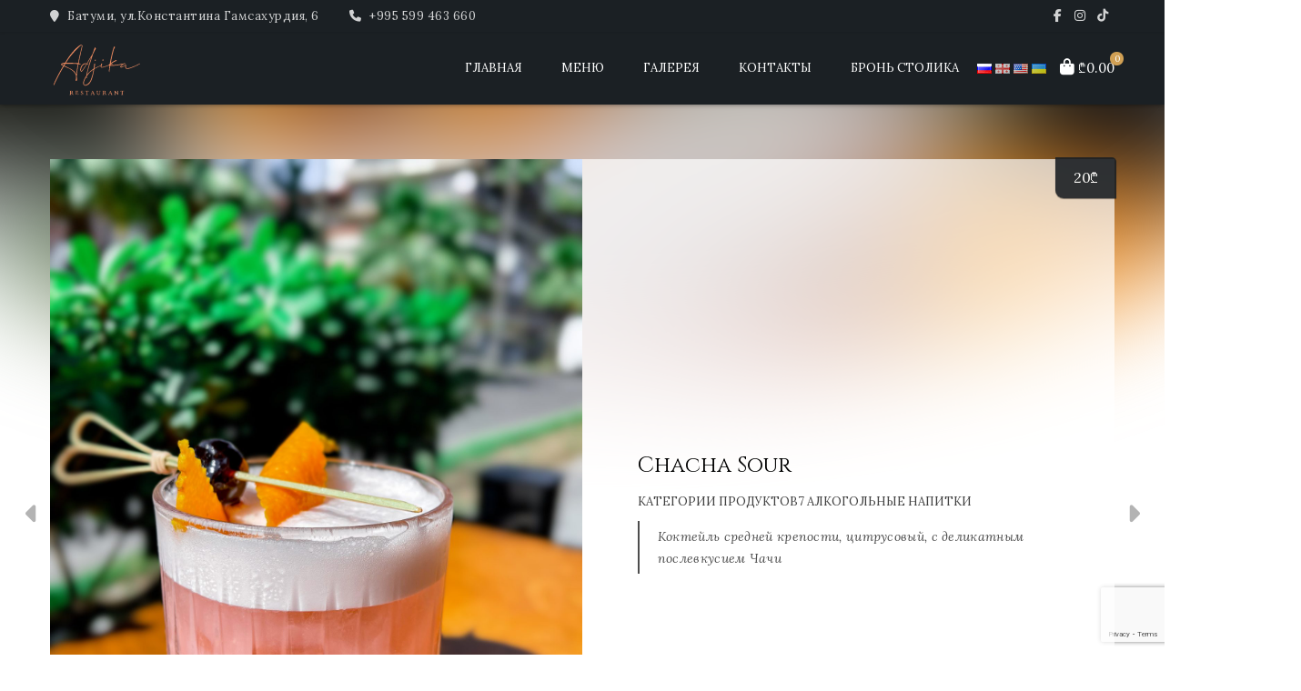

--- FILE ---
content_type: text/html; charset=UTF-8
request_url: https://adjika.ge/ru/menu-cat/chacha-sour/
body_size: 12921
content:
<!DOCTYPE html>
<html lang="ru-RU">
<head>
	<meta charset="UTF-8" />
	<meta name="viewport" content="width=device-width, initial-scale=1, minimum-scale=1, maximum-scale=1, user-scalable=no">
	<meta name='robots' content='index, follow, max-image-preview:large, max-snippet:-1, max-video-preview:-1' />
<link rel="alternate" href="https://adjika.ge/ru/menu-cat/chacha-sour/" hreflang="ru" />
<link rel="alternate" href="https://adjika.ge/ka/menu-cat/chacha-sour-2/" hreflang="ka" />
<link rel="alternate" href="https://adjika.ge/menu-cat/chacha-sour-3/" hreflang="en" />
<link rel="alternate" href="https://adjika.ge/uk/menu-cat/chacha-sour-4/" hreflang="uk" />

	<!-- This site is optimized with the Yoast SEO plugin v21.5 - https://yoast.com/wordpress/plugins/seo/ -->
	<title>Chacha Sour - ADJIKA</title>
	<link rel="canonical" href="https://adjika.ge/ru/menu-cat/chacha-sour/" />
	<meta property="og:locale" content="ru_RU" />
	<meta property="og:locale:alternate" content="ka_GE" />
	<meta property="og:locale:alternate" content="en_US" />
	<meta property="og:locale:alternate" content="uk_UA" />
	<meta property="og:type" content="article" />
	<meta property="og:title" content="Chacha Sour - ADJIKA" />
	<meta property="og:url" content="https://adjika.ge/ru/menu-cat/chacha-sour/" />
	<meta property="og:site_name" content="ADJIKA" />
	<meta property="article:modified_time" content="2025-08-21T09:00:16+00:00" />
	<meta property="og:image" content="https://adjika.ge/wp-content/uploads/2021/07/Chacha-Sour-scaled.jpg" />
	<meta property="og:image:width" content="1920" />
	<meta property="og:image:height" content="2560" />
	<meta property="og:image:type" content="image/jpeg" />
	<meta name="twitter:card" content="summary_large_image" />
	<script type="application/ld+json" class="yoast-schema-graph">{"@context":"https://schema.org","@graph":[{"@type":"WebPage","@id":"https://adjika.ge/ru/menu-cat/chacha-sour/","url":"https://adjika.ge/ru/menu-cat/chacha-sour/","name":"Chacha Sour - ADJIKA","isPartOf":{"@id":"https://adjika.ge/ru/#website"},"primaryImageOfPage":{"@id":"https://adjika.ge/ru/menu-cat/chacha-sour/#primaryimage"},"image":{"@id":"https://adjika.ge/ru/menu-cat/chacha-sour/#primaryimage"},"thumbnailUrl":"https://adjika.ge/wp-content/uploads/2021/07/Chacha-Sour-scaled.jpg","datePublished":"2021-07-06T10:54:35+00:00","dateModified":"2025-08-21T09:00:16+00:00","breadcrumb":{"@id":"https://adjika.ge/ru/menu-cat/chacha-sour/#breadcrumb"},"inLanguage":"ru-RU","potentialAction":[{"@type":"ReadAction","target":["https://adjika.ge/ru/menu-cat/chacha-sour/"]}]},{"@type":"ImageObject","inLanguage":"ru-RU","@id":"https://adjika.ge/ru/menu-cat/chacha-sour/#primaryimage","url":"https://adjika.ge/wp-content/uploads/2021/07/Chacha-Sour-scaled.jpg","contentUrl":"https://adjika.ge/wp-content/uploads/2021/07/Chacha-Sour-scaled.jpg","width":1920,"height":2560,"caption":"Processed with Focos"},{"@type":"BreadcrumbList","@id":"https://adjika.ge/ru/menu-cat/chacha-sour/#breadcrumb","itemListElement":[{"@type":"ListItem","position":1,"name":"Главная страница","item":"https://adjika.ge/ru/"},{"@type":"ListItem","position":2,"name":"Our menu","item":"https://adjika.ge/ru/menu-cat/"},{"@type":"ListItem","position":3,"name":"Chacha Sour"}]},{"@type":"WebSite","@id":"https://adjika.ge/ru/#website","url":"https://adjika.ge/ru/","name":"ADJIKA","description":"Restaurant","publisher":{"@id":"https://adjika.ge/ru/#organization"},"potentialAction":[{"@type":"SearchAction","target":{"@type":"EntryPoint","urlTemplate":"https://adjika.ge/ru/?s={search_term_string}"},"query-input":"required name=search_term_string"}],"inLanguage":"ru-RU"},{"@type":"Organization","@id":"https://adjika.ge/ru/#organization","name":"ADJIKA","url":"https://adjika.ge/ru/","logo":{"@type":"ImageObject","inLanguage":"ru-RU","@id":"https://adjika.ge/ru/#/schema/logo/image/","url":"https://adjika.ge/wp-content/uploads/2021/06/cropped-adjika-1.png","contentUrl":"https://adjika.ge/wp-content/uploads/2021/06/cropped-adjika-1.png","width":204,"height":120,"caption":"ADJIKA"},"image":{"@id":"https://adjika.ge/ru/#/schema/logo/image/"}}]}</script>
	<!-- / Yoast SEO plugin. -->


<link rel='dns-prefetch' href='//www.googletagmanager.com' />
<link rel='dns-prefetch' href='//kit.fontawesome.com' />
<link rel='dns-prefetch' href='//fonts.googleapis.com' />
<link rel="alternate" type="application/rss+xml" title="ADJIKA &raquo; Лента" href="https://adjika.ge/ru/feed/" />
<link rel="alternate" type="application/rss+xml" title="ADJIKA &raquo; Лента комментариев" href="https://adjika.ge/ru/comments/feed/" />
<script type="text/javascript">
/* <![CDATA[ */
window._wpemojiSettings = {"baseUrl":"https:\/\/s.w.org\/images\/core\/emoji\/14.0.0\/72x72\/","ext":".png","svgUrl":"https:\/\/s.w.org\/images\/core\/emoji\/14.0.0\/svg\/","svgExt":".svg","source":{"concatemoji":"https:\/\/adjika.ge\/wp-includes\/js\/wp-emoji-release.min.js?ver=6.4.7"}};
/*! This file is auto-generated */
!function(i,n){var o,s,e;function c(e){try{var t={supportTests:e,timestamp:(new Date).valueOf()};sessionStorage.setItem(o,JSON.stringify(t))}catch(e){}}function p(e,t,n){e.clearRect(0,0,e.canvas.width,e.canvas.height),e.fillText(t,0,0);var t=new Uint32Array(e.getImageData(0,0,e.canvas.width,e.canvas.height).data),r=(e.clearRect(0,0,e.canvas.width,e.canvas.height),e.fillText(n,0,0),new Uint32Array(e.getImageData(0,0,e.canvas.width,e.canvas.height).data));return t.every(function(e,t){return e===r[t]})}function u(e,t,n){switch(t){case"flag":return n(e,"\ud83c\udff3\ufe0f\u200d\u26a7\ufe0f","\ud83c\udff3\ufe0f\u200b\u26a7\ufe0f")?!1:!n(e,"\ud83c\uddfa\ud83c\uddf3","\ud83c\uddfa\u200b\ud83c\uddf3")&&!n(e,"\ud83c\udff4\udb40\udc67\udb40\udc62\udb40\udc65\udb40\udc6e\udb40\udc67\udb40\udc7f","\ud83c\udff4\u200b\udb40\udc67\u200b\udb40\udc62\u200b\udb40\udc65\u200b\udb40\udc6e\u200b\udb40\udc67\u200b\udb40\udc7f");case"emoji":return!n(e,"\ud83e\udef1\ud83c\udffb\u200d\ud83e\udef2\ud83c\udfff","\ud83e\udef1\ud83c\udffb\u200b\ud83e\udef2\ud83c\udfff")}return!1}function f(e,t,n){var r="undefined"!=typeof WorkerGlobalScope&&self instanceof WorkerGlobalScope?new OffscreenCanvas(300,150):i.createElement("canvas"),a=r.getContext("2d",{willReadFrequently:!0}),o=(a.textBaseline="top",a.font="600 32px Arial",{});return e.forEach(function(e){o[e]=t(a,e,n)}),o}function t(e){var t=i.createElement("script");t.src=e,t.defer=!0,i.head.appendChild(t)}"undefined"!=typeof Promise&&(o="wpEmojiSettingsSupports",s=["flag","emoji"],n.supports={everything:!0,everythingExceptFlag:!0},e=new Promise(function(e){i.addEventListener("DOMContentLoaded",e,{once:!0})}),new Promise(function(t){var n=function(){try{var e=JSON.parse(sessionStorage.getItem(o));if("object"==typeof e&&"number"==typeof e.timestamp&&(new Date).valueOf()<e.timestamp+604800&&"object"==typeof e.supportTests)return e.supportTests}catch(e){}return null}();if(!n){if("undefined"!=typeof Worker&&"undefined"!=typeof OffscreenCanvas&&"undefined"!=typeof URL&&URL.createObjectURL&&"undefined"!=typeof Blob)try{var e="postMessage("+f.toString()+"("+[JSON.stringify(s),u.toString(),p.toString()].join(",")+"));",r=new Blob([e],{type:"text/javascript"}),a=new Worker(URL.createObjectURL(r),{name:"wpTestEmojiSupports"});return void(a.onmessage=function(e){c(n=e.data),a.terminate(),t(n)})}catch(e){}c(n=f(s,u,p))}t(n)}).then(function(e){for(var t in e)n.supports[t]=e[t],n.supports.everything=n.supports.everything&&n.supports[t],"flag"!==t&&(n.supports.everythingExceptFlag=n.supports.everythingExceptFlag&&n.supports[t]);n.supports.everythingExceptFlag=n.supports.everythingExceptFlag&&!n.supports.flag,n.DOMReady=!1,n.readyCallback=function(){n.DOMReady=!0}}).then(function(){return e}).then(function(){var e;n.supports.everything||(n.readyCallback(),(e=n.source||{}).concatemoji?t(e.concatemoji):e.wpemoji&&e.twemoji&&(t(e.twemoji),t(e.wpemoji)))}))}((window,document),window._wpemojiSettings);
/* ]]> */
</script>

<link rel='stylesheet' id='sbi_styles-css' href='https://adjika.ge/wp-content/plugins/instagram-feed/css/sbi-styles.min.css?ver=6.10.0' type='text/css' media='all' />
<style id='wp-emoji-styles-inline-css' type='text/css'>

	img.wp-smiley, img.emoji {
		display: inline !important;
		border: none !important;
		box-shadow: none !important;
		height: 1em !important;
		width: 1em !important;
		margin: 0 0.07em !important;
		vertical-align: -0.1em !important;
		background: none !important;
		padding: 0 !important;
	}
</style>
<link rel='stylesheet' id='wp-block-library-css' href='https://adjika.ge/wp-includes/css/dist/block-library/style.min.css?ver=6.4.7' type='text/css' media='all' />
<style id='classic-theme-styles-inline-css' type='text/css'>
/*! This file is auto-generated */
.wp-block-button__link{color:#fff;background-color:#32373c;border-radius:9999px;box-shadow:none;text-decoration:none;padding:calc(.667em + 2px) calc(1.333em + 2px);font-size:1.125em}.wp-block-file__button{background:#32373c;color:#fff;text-decoration:none}
</style>
<style id='global-styles-inline-css' type='text/css'>
body{--wp--preset--color--black: #000000;--wp--preset--color--cyan-bluish-gray: #abb8c3;--wp--preset--color--white: #ffffff;--wp--preset--color--pale-pink: #f78da7;--wp--preset--color--vivid-red: #cf2e2e;--wp--preset--color--luminous-vivid-orange: #ff6900;--wp--preset--color--luminous-vivid-amber: #fcb900;--wp--preset--color--light-green-cyan: #7bdcb5;--wp--preset--color--vivid-green-cyan: #00d084;--wp--preset--color--pale-cyan-blue: #8ed1fc;--wp--preset--color--vivid-cyan-blue: #0693e3;--wp--preset--color--vivid-purple: #9b51e0;--wp--preset--color--elegant: #001c28;--wp--preset--color--cherry: #300000;--wp--preset--color--light: #fff;--wp--preset--gradient--vivid-cyan-blue-to-vivid-purple: linear-gradient(135deg,rgba(6,147,227,1) 0%,rgb(155,81,224) 100%);--wp--preset--gradient--light-green-cyan-to-vivid-green-cyan: linear-gradient(135deg,rgb(122,220,180) 0%,rgb(0,208,130) 100%);--wp--preset--gradient--luminous-vivid-amber-to-luminous-vivid-orange: linear-gradient(135deg,rgba(252,185,0,1) 0%,rgba(255,105,0,1) 100%);--wp--preset--gradient--luminous-vivid-orange-to-vivid-red: linear-gradient(135deg,rgba(255,105,0,1) 0%,rgb(207,46,46) 100%);--wp--preset--gradient--very-light-gray-to-cyan-bluish-gray: linear-gradient(135deg,rgb(238,238,238) 0%,rgb(169,184,195) 100%);--wp--preset--gradient--cool-to-warm-spectrum: linear-gradient(135deg,rgb(74,234,220) 0%,rgb(151,120,209) 20%,rgb(207,42,186) 40%,rgb(238,44,130) 60%,rgb(251,105,98) 80%,rgb(254,248,76) 100%);--wp--preset--gradient--blush-light-purple: linear-gradient(135deg,rgb(255,206,236) 0%,rgb(152,150,240) 100%);--wp--preset--gradient--blush-bordeaux: linear-gradient(135deg,rgb(254,205,165) 0%,rgb(254,45,45) 50%,rgb(107,0,62) 100%);--wp--preset--gradient--luminous-dusk: linear-gradient(135deg,rgb(255,203,112) 0%,rgb(199,81,192) 50%,rgb(65,88,208) 100%);--wp--preset--gradient--pale-ocean: linear-gradient(135deg,rgb(255,245,203) 0%,rgb(182,227,212) 50%,rgb(51,167,181) 100%);--wp--preset--gradient--electric-grass: linear-gradient(135deg,rgb(202,248,128) 0%,rgb(113,206,126) 100%);--wp--preset--gradient--midnight: linear-gradient(135deg,rgb(2,3,129) 0%,rgb(40,116,252) 100%);--wp--preset--font-size--small: 13px;--wp--preset--font-size--medium: 20px;--wp--preset--font-size--large: 36px;--wp--preset--font-size--x-large: 42px;--wp--preset--spacing--20: 0.44rem;--wp--preset--spacing--30: 0.67rem;--wp--preset--spacing--40: 1rem;--wp--preset--spacing--50: 1.5rem;--wp--preset--spacing--60: 2.25rem;--wp--preset--spacing--70: 3.38rem;--wp--preset--spacing--80: 5.06rem;--wp--preset--shadow--natural: 6px 6px 9px rgba(0, 0, 0, 0.2);--wp--preset--shadow--deep: 12px 12px 50px rgba(0, 0, 0, 0.4);--wp--preset--shadow--sharp: 6px 6px 0px rgba(0, 0, 0, 0.2);--wp--preset--shadow--outlined: 6px 6px 0px -3px rgba(255, 255, 255, 1), 6px 6px rgba(0, 0, 0, 1);--wp--preset--shadow--crisp: 6px 6px 0px rgba(0, 0, 0, 1);}:where(.is-layout-flex){gap: 0.5em;}:where(.is-layout-grid){gap: 0.5em;}body .is-layout-flow > .alignleft{float: left;margin-inline-start: 0;margin-inline-end: 2em;}body .is-layout-flow > .alignright{float: right;margin-inline-start: 2em;margin-inline-end: 0;}body .is-layout-flow > .aligncenter{margin-left: auto !important;margin-right: auto !important;}body .is-layout-constrained > .alignleft{float: left;margin-inline-start: 0;margin-inline-end: 2em;}body .is-layout-constrained > .alignright{float: right;margin-inline-start: 2em;margin-inline-end: 0;}body .is-layout-constrained > .aligncenter{margin-left: auto !important;margin-right: auto !important;}body .is-layout-constrained > :where(:not(.alignleft):not(.alignright):not(.alignfull)){max-width: var(--wp--style--global--content-size);margin-left: auto !important;margin-right: auto !important;}body .is-layout-constrained > .alignwide{max-width: var(--wp--style--global--wide-size);}body .is-layout-flex{display: flex;}body .is-layout-flex{flex-wrap: wrap;align-items: center;}body .is-layout-flex > *{margin: 0;}body .is-layout-grid{display: grid;}body .is-layout-grid > *{margin: 0;}:where(.wp-block-columns.is-layout-flex){gap: 2em;}:where(.wp-block-columns.is-layout-grid){gap: 2em;}:where(.wp-block-post-template.is-layout-flex){gap: 1.25em;}:where(.wp-block-post-template.is-layout-grid){gap: 1.25em;}.has-black-color{color: var(--wp--preset--color--black) !important;}.has-cyan-bluish-gray-color{color: var(--wp--preset--color--cyan-bluish-gray) !important;}.has-white-color{color: var(--wp--preset--color--white) !important;}.has-pale-pink-color{color: var(--wp--preset--color--pale-pink) !important;}.has-vivid-red-color{color: var(--wp--preset--color--vivid-red) !important;}.has-luminous-vivid-orange-color{color: var(--wp--preset--color--luminous-vivid-orange) !important;}.has-luminous-vivid-amber-color{color: var(--wp--preset--color--luminous-vivid-amber) !important;}.has-light-green-cyan-color{color: var(--wp--preset--color--light-green-cyan) !important;}.has-vivid-green-cyan-color{color: var(--wp--preset--color--vivid-green-cyan) !important;}.has-pale-cyan-blue-color{color: var(--wp--preset--color--pale-cyan-blue) !important;}.has-vivid-cyan-blue-color{color: var(--wp--preset--color--vivid-cyan-blue) !important;}.has-vivid-purple-color{color: var(--wp--preset--color--vivid-purple) !important;}.has-black-background-color{background-color: var(--wp--preset--color--black) !important;}.has-cyan-bluish-gray-background-color{background-color: var(--wp--preset--color--cyan-bluish-gray) !important;}.has-white-background-color{background-color: var(--wp--preset--color--white) !important;}.has-pale-pink-background-color{background-color: var(--wp--preset--color--pale-pink) !important;}.has-vivid-red-background-color{background-color: var(--wp--preset--color--vivid-red) !important;}.has-luminous-vivid-orange-background-color{background-color: var(--wp--preset--color--luminous-vivid-orange) !important;}.has-luminous-vivid-amber-background-color{background-color: var(--wp--preset--color--luminous-vivid-amber) !important;}.has-light-green-cyan-background-color{background-color: var(--wp--preset--color--light-green-cyan) !important;}.has-vivid-green-cyan-background-color{background-color: var(--wp--preset--color--vivid-green-cyan) !important;}.has-pale-cyan-blue-background-color{background-color: var(--wp--preset--color--pale-cyan-blue) !important;}.has-vivid-cyan-blue-background-color{background-color: var(--wp--preset--color--vivid-cyan-blue) !important;}.has-vivid-purple-background-color{background-color: var(--wp--preset--color--vivid-purple) !important;}.has-black-border-color{border-color: var(--wp--preset--color--black) !important;}.has-cyan-bluish-gray-border-color{border-color: var(--wp--preset--color--cyan-bluish-gray) !important;}.has-white-border-color{border-color: var(--wp--preset--color--white) !important;}.has-pale-pink-border-color{border-color: var(--wp--preset--color--pale-pink) !important;}.has-vivid-red-border-color{border-color: var(--wp--preset--color--vivid-red) !important;}.has-luminous-vivid-orange-border-color{border-color: var(--wp--preset--color--luminous-vivid-orange) !important;}.has-luminous-vivid-amber-border-color{border-color: var(--wp--preset--color--luminous-vivid-amber) !important;}.has-light-green-cyan-border-color{border-color: var(--wp--preset--color--light-green-cyan) !important;}.has-vivid-green-cyan-border-color{border-color: var(--wp--preset--color--vivid-green-cyan) !important;}.has-pale-cyan-blue-border-color{border-color: var(--wp--preset--color--pale-cyan-blue) !important;}.has-vivid-cyan-blue-border-color{border-color: var(--wp--preset--color--vivid-cyan-blue) !important;}.has-vivid-purple-border-color{border-color: var(--wp--preset--color--vivid-purple) !important;}.has-vivid-cyan-blue-to-vivid-purple-gradient-background{background: var(--wp--preset--gradient--vivid-cyan-blue-to-vivid-purple) !important;}.has-light-green-cyan-to-vivid-green-cyan-gradient-background{background: var(--wp--preset--gradient--light-green-cyan-to-vivid-green-cyan) !important;}.has-luminous-vivid-amber-to-luminous-vivid-orange-gradient-background{background: var(--wp--preset--gradient--luminous-vivid-amber-to-luminous-vivid-orange) !important;}.has-luminous-vivid-orange-to-vivid-red-gradient-background{background: var(--wp--preset--gradient--luminous-vivid-orange-to-vivid-red) !important;}.has-very-light-gray-to-cyan-bluish-gray-gradient-background{background: var(--wp--preset--gradient--very-light-gray-to-cyan-bluish-gray) !important;}.has-cool-to-warm-spectrum-gradient-background{background: var(--wp--preset--gradient--cool-to-warm-spectrum) !important;}.has-blush-light-purple-gradient-background{background: var(--wp--preset--gradient--blush-light-purple) !important;}.has-blush-bordeaux-gradient-background{background: var(--wp--preset--gradient--blush-bordeaux) !important;}.has-luminous-dusk-gradient-background{background: var(--wp--preset--gradient--luminous-dusk) !important;}.has-pale-ocean-gradient-background{background: var(--wp--preset--gradient--pale-ocean) !important;}.has-electric-grass-gradient-background{background: var(--wp--preset--gradient--electric-grass) !important;}.has-midnight-gradient-background{background: var(--wp--preset--gradient--midnight) !important;}.has-small-font-size{font-size: var(--wp--preset--font-size--small) !important;}.has-medium-font-size{font-size: var(--wp--preset--font-size--medium) !important;}.has-large-font-size{font-size: var(--wp--preset--font-size--large) !important;}.has-x-large-font-size{font-size: var(--wp--preset--font-size--x-large) !important;}
.wp-block-navigation a:where(:not(.wp-element-button)){color: inherit;}
:where(.wp-block-post-template.is-layout-flex){gap: 1.25em;}:where(.wp-block-post-template.is-layout-grid){gap: 1.25em;}
:where(.wp-block-columns.is-layout-flex){gap: 2em;}:where(.wp-block-columns.is-layout-grid){gap: 2em;}
.wp-block-pullquote{font-size: 1.5em;line-height: 1.6;}
</style>
<link rel='stylesheet' id='contact-form-7-css' href='https://adjika.ge/wp-content/plugins/contact-form-7/includes/css/styles.css?ver=5.8.2' type='text/css' media='all' />
<style id='woocommerce-inline-inline-css' type='text/css'>
.woocommerce form .form-row .required { visibility: visible; }
</style>
<link rel='stylesheet' id='cristiano-google-fonts-css' href='https://fonts.googleapis.com/css?family=Lora%3A400%2C400i%2C700%7CCinzel&#038;subset=cyrillic%2Ccyrillic-ext%2Clatin-ext%2Cvietnamese&#038;ver=6.4.7' type='text/css' media='all' />
<link rel='stylesheet' id='owl-carousel-css' href='https://adjika.ge/wp-content/themes/cristiano/assets/css/owl.carousel.css?ver=2.3.4' type='text/css' media='all' />
<link rel='stylesheet' id='magnific-popup-css' href='https://adjika.ge/wp-content/themes/cristiano/assets/css/magnific-popup.css?ver=1.1.0' type='text/css' media='all' />
<link rel='stylesheet' id='cristiano-grid-css' href='https://adjika.ge/wp-content/themes/cristiano/assets/css/grid.css?ver=3.9.38' type='text/css' media='all' />
<link rel='stylesheet' id='cristiano-style-css' href='https://adjika.ge/wp-content/themes/cristiano/style.css?ver=3.9.38' type='text/css' media='all' />
<link rel='stylesheet' id='cristiano-wc-style-css' href='https://adjika.ge/wp-content/themes/cristiano/assets/css/woocommerce.css?ver=3.9.38' type='text/css' media='all' />
<link rel='stylesheet' id='cristiano-rwd-css' href='https://adjika.ge/wp-content/themes/cristiano/assets/css/rwd.css?ver=3.9.38' type='text/css' media='all' />
<link rel='stylesheet' id='dzsparallaxer-css' href='https://adjika.ge/wp-content/themes/cristiano/assets/css/dzsparallaxer.css?ver=3.9.38' type='text/css' media='all' />
<script type="text/javascript" id="woocommerce-google-analytics-integration-gtag-js-after">
/* <![CDATA[ */
/* Google Analytics for WooCommerce (gtag.js) */
					window.dataLayer = window.dataLayer || [];
					function gtag(){dataLayer.push(arguments);}
					// Set up default consent state.
					for ( const mode of [{"analytics_storage":"denied","ad_storage":"denied","ad_user_data":"denied","ad_personalization":"denied","region":["AT","BE","BG","HR","CY","CZ","DK","EE","FI","FR","DE","GR","HU","IS","IE","IT","LV","LI","LT","LU","MT","NL","NO","PL","PT","RO","SK","SI","ES","SE","GB","CH"]}] || [] ) {
						gtag( "consent", "default", { "wait_for_update": 500, ...mode } );
					}
					gtag("js", new Date());
					gtag("set", "developer_id.dOGY3NW", true);
					gtag("config", "G-2SRC9TFEPP", {"track_404":true,"allow_google_signals":true,"logged_in":false,"linker":{"domains":[],"allow_incoming":false},"custom_map":{"dimension1":"logged_in"}});
/* ]]> */
</script>
<script type="text/javascript" src="https://adjika.ge/wp-includes/js/jquery/jquery.min.js?ver=3.7.1" id="jquery-core-js"></script>
<script type="text/javascript" src="https://adjika.ge/wp-includes/js/jquery/jquery-migrate.min.js?ver=3.4.1" id="jquery-migrate-js"></script>
<script type="text/javascript" id="WCPAY_ASSETS-js-extra">
/* <![CDATA[ */
var wcpayAssets = {"url":"https:\/\/adjika.ge\/wp-content\/plugins\/woocommerce-payments\/dist\/"};
/* ]]> */
</script>
<script type="text/javascript" src="https://kit.fontawesome.com/dcc6b8897d.js?ver=6.4.7" id="fontawesome-js"></script>
<script type="text/javascript" src="https://adjika.ge/wp-content/themes/cristiano/assets/js/owl.carousel.js?ver=2.3.4" id="owl-carousel-js"></script>
<script type="text/javascript" src="https://adjika.ge/wp-content/themes/cristiano/assets/js/jquery.magnific-popup.min.js?ver=1.1.0" id="magnific-popup-js"></script>
<script type="text/javascript" src="https://adjika.ge/wp-content/themes/cristiano/assets/js/script.js?ver=3.9.38" id="cristiano-script-js"></script>
<script type="text/javascript" id="wpso-front-scripts-js-extra">
/* <![CDATA[ */
var wpso = {"ajaxurl":"https:\/\/adjika.ge\/wp-admin\/admin-ajax.php","nonce":"204ffdf5c6","user_items":[]};
/* ]]> */
</script>
<script type="text/javascript" src="https://adjika.ge/wp-content/plugins/wp-sort-order/js/front-scripts.js?ver=2026010650" id="wpso-front-scripts-js"></script>
<link rel="https://api.w.org/" href="https://adjika.ge/wp-json/" /><link rel="EditURI" type="application/rsd+xml" title="RSD" href="https://adjika.ge/xmlrpc.php?rsd" />
<meta name="generator" content="WordPress 6.4.7" />
<meta name="generator" content="WooCommerce 8.2.2" />
<link rel='shortlink' href='https://adjika.ge/?p=1611' />
<link rel="alternate" type="application/json+oembed" href="https://adjika.ge/wp-json/oembed/1.0/embed?url=https%3A%2F%2Fadjika.ge%2Fru%2Fmenu-cat%2Fchacha-sour%2F&#038;lang=ru" />
<link rel="alternate" type="text/xml+oembed" href="https://adjika.ge/wp-json/oembed/1.0/embed?url=https%3A%2F%2Fadjika.ge%2Fru%2Fmenu-cat%2Fchacha-sour%2F&#038;format=xml&#038;lang=ru" />
	<script type="text/javascript">
		var stm_wpcfto_ajaxurl = 'https://adjika.ge/wp-admin/admin-ajax.php';
	</script>

	<style>
		.vue_is_disabled {
			display: none;
		}
	</style>
		<script>
		var stm_wpcfto_nonces = {"wpcfto_save_settings":"3d2f9fe99f","get_image_url":"def775281e","wpcfto_upload_file":"28c8c18d9a","wpcfto_search_posts":"6c2ef8af89","wpcfto_regenerate_fonts":"fe9efb3be4","wpcfto_create_term":"d1d9ebbd90"};
	</script>
		<noscript><style>.woocommerce-product-gallery{ opacity: 1 !important; }</style></noscript>
	<meta name="generator" content="Elementor 3.17.3; features: e_dom_optimization, e_optimized_assets_loading, additional_custom_breakpoints; settings: css_print_method-external, google_font-enabled, font_display-auto">
<style type="text/css">.recentcomments a{display:inline !important;padding:0 !important;margin:0 !important;}</style><link rel="icon" href="https://adjika.ge/wp-content/uploads/2025/11/cropped-Thank_you_for_dining_with_us_Please_leave_a_tip_if_you_enjoyed-32x32.png" sizes="32x32" />
<link rel="icon" href="https://adjika.ge/wp-content/uploads/2025/11/cropped-Thank_you_for_dining_with_us_Please_leave_a_tip_if_you_enjoyed-192x192.png" sizes="192x192" />
<link rel="apple-touch-icon" href="https://adjika.ge/wp-content/uploads/2025/11/cropped-Thank_you_for_dining_with_us_Please_leave_a_tip_if_you_enjoyed-180x180.png" />
<meta name="msapplication-TileImage" content="https://adjika.ge/wp-content/uploads/2025/11/cropped-Thank_you_for_dining_with_us_Please_leave_a_tip_if_you_enjoyed-270x270.png" />
		   		<script src="https://www.google.com/recaptcha/api.js" async defer></script>
        <link rel="stylesheet" href="https://cdnjs.cloudflare.com/ajax/libs/font-awesome/6.5.1/css/all.min.css">
    
    <meta name="yandex-verification" content="1df2b91d3c7176ed" />
    <!-- Yandex.Metrika counter -->
    <script type="text/javascript" >
       (function(m,e,t,r,i,k,a){m[i]=m[i]||function(){(m[i].a=m[i].a||[]).push(arguments)};
       m[i].l=1*new Date();k=e.createElement(t),a=e.getElementsByTagName(t)[0],k.async=1,k.src=r,a.parentNode.insertBefore(k,a)})
       (window, document, "script", "https://mc.yandex.ru/metrika/tag.js", "ym");
    
       ym(82212406, "init", {
            clickmap:true,
            trackLinks:true,
            accurateTrackBounce:true,
            webvisor:true
       });
    </script>
    <noscript><div><img src="https://mc.yandex.ru/watch/82212406" style="position:absolute; left:-9999px;" alt="" /></div></noscript>
    <!-- /Yandex.Metrika counter -->
    
    <!-- Global site tag (gtag.js) - Google Analytics -->
    <script async src="https://www.googletagmanager.com/gtag/js?id=G-12KS2PW4X9"></script>
    <script>
      window.dataLayer = window.dataLayer || [];
      function gtag(){dataLayer.push(arguments);}
      gtag('js', new Date());
    
      gtag('config', 'G-12KS2PW4X9');
    </script>

</head>
<body class="dishes_menu-template-default single single-dishes_menu postid-1611 wp-custom-logo theme-cristiano woocommerce-no-js  elementor-default elementor-kit-148">
<header class="header-container header-container-v1">
	<div class="header-wrap">
		<div id="top-bar">
			<div class="center clearfix">
				<div class="social">
		<!--//add custom links-->
		<div class="social-links-header" style="display: flex;">
   
            <a href="https://www.facebook.com/profile.php?id=100085530227449" target="_blank" rel="noopener" aria-label="Facebook">
                <i class="fab fa-facebook-f"></i>
            </a>
            <a href="https://www.instagram.com/adjika__batumi/" target="_blank" rel="noopener" aria-label="Instagram">
                <i class="fab fa-instagram"></i>
            </a>
            <a href="https://www.tiktok.com/@adjika_restaurant" target="_blank" rel="noopener" aria-label="TikTok">
                <i class="fab fa-tiktok"></i>
            </a>

    </div>
</div>					
								<ul class="header-info">
					<li> <a href="https://maps.app.goo.gl/PwmxG1WSNwfNxMAB6" target="_blank" rel="noopener">
													<i class="fa fa-map-marker"></i> 
							Батуми, ул.Константина Гамсахурдия, 6												</a>
					</li>					
					<li><a href="tel:+995 599 463 660"><i class="fa fa-phone"></i> +995 599 463 660</a></li>
				</ul>
							</div>
		</div>
		<div class="header header-v1">
			<div class="flex-header center clearfix">
				<div id="nav-listener" class="nav-icon-left">
					<span></span>
					<span></span>
					<span></span>
				</div>
				<div class="logo">
					<a href="https://adjika.ge/ru/" class="custom-logo-link" rel="home"><img width="204" height="120" src="https://adjika.ge/wp-content/uploads/2021/06/cropped-adjika-1.png" class="custom-logo" alt="ADJIKA" decoding="async" /></a>									</div>
				<nav id="nav">
							<div class="shopping-cart">
			<div class="cart-listener">
				<span class="cart-link">
	<i class="fa fa-shopping-bag"></i>
	<span class="count">
		0	</span>
			<span class="total">
			&#x20be;0.00		</span>	
	</span>			</div>
			<div class="header-mini-cart">
				<p class="cart-links">
					<a href="https://adjika.ge/ru/my-account/"><i class="fa fa-user-circle-o"></i>Sign In</a>
					<a href="https://adjika.ge/ru/cart/"><i class="fa fa-shopping-bag" aria-hidden="true"></i>Корзина</a>
					<a class="close-cart fa fa-times"></a>
				</p>
				<div class="widget woocommerce widget_shopping_cart"><h2 class="widgettitle">Корзина</h2><div class="widget_shopping_cart_content"></div></div>		
			</div>		
		</div>		
												
					<ul class="lang-switch">	<li class="lang-item lang-item-33 lang-item-ru current-lang lang-item-first"><a lang="ru-RU" hreflang="ru-RU" href="https://adjika.ge/ru/menu-cat/chacha-sour/" aria-current="true"><img src="[data-uri]" alt="Русский" width="16" height="11" style="width: 16px; height: 11px;" /></a></li>
	<li class="lang-item lang-item-36 lang-item-ka"><a lang="ka-GE" hreflang="ka-GE" href="https://adjika.ge/ka/menu-cat/chacha-sour-2/"><img src="[data-uri]" alt="ქართული" width="16" height="11" style="width: 16px; height: 11px;" /></a></li>
	<li class="lang-item lang-item-40 lang-item-en"><a lang="en-US" hreflang="en-US" href="https://adjika.ge/menu-cat/chacha-sour-3/"><img src="[data-uri]" alt="English" width="16" height="11" style="width: 16px; height: 11px;" /></a></li>
	<li class="lang-item lang-item-551 lang-item-uk"><a lang="uk" hreflang="uk" href="https://adjika.ge/uk/menu-cat/chacha-sour-4/"><img src="[data-uri]" alt="Українська" width="16" height="11" style="width: 16px; height: 11px;" /></a></li>
</ul><ul id="menu-navigation" class="primary-menu"><li id="menu-item-42" class="menu-item menu-item-type-post_type menu-item-object-page menu-item-home menu-item-42"><a href="https://adjika.ge/ru/">Главная</a></li>
<li id="menu-item-19" class="menu-item menu-item-type-post_type menu-item-object-page menu-item-19"><a href="https://adjika.ge/ru/our-menu/">Меню</a></li>
<li id="menu-item-117" class="menu-item menu-item-type-post_type menu-item-object-page menu-item-117"><a href="https://adjika.ge/ru/gallery/">Галерея</a></li>
<li id="menu-item-36" class="menu-item menu-item-type-post_type menu-item-object-page menu-item-36"><a href="https://adjika.ge/ru/contact-us/">Контакты</a></li>
<li id="menu-item-3370" class="menu-item menu-item-type-post_type menu-item-object-page menu-item-3370"><a href="https://adjika.ge/ru/reservation/">Бронь столика</a></li>
</ul>				</nav>
			</div>
		</div>
	</div>
</header>		<div id="layout" class="">

<div id="container">
						<div class="blur" style="background-image: linear-gradient(to bottom, rgba(0,0,0,1) 0%,rgba(0,0,0,0) 50%), url(https://adjika.ge/wp-content/uploads/2021/07/Chacha-Sour-105x105.jpg)"></div> 
			<div class="center">	
				<article id="product-single" class="cols-2 like-table">
					<div>
						<img width="1920" height="2560" src="https://adjika.ge/wp-content/uploads/2021/07/Chacha-Sour-scaled.jpg" class="attachment-post-thumbnail size-post-thumbnail wp-post-image" alt="" decoding="async" fetchpriority="high" srcset="https://adjika.ge/wp-content/uploads/2021/07/Chacha-Sour-scaled.jpg 1920w, https://adjika.ge/wp-content/uploads/2021/07/Chacha-Sour-338x450.jpg 338w, https://adjika.ge/wp-content/uploads/2021/07/Chacha-Sour-830x1107.jpg 830w, https://adjika.ge/wp-content/uploads/2021/07/Chacha-Sour-768x1024.jpg 768w, https://adjika.ge/wp-content/uploads/2021/07/Chacha-Sour-1152x1536.jpg 1152w, https://adjika.ge/wp-content/uploads/2021/07/Chacha-Sour-1536x2048.jpg 1536w, https://adjika.ge/wp-content/uploads/2021/07/Chacha-Sour-675x900.jpg 675w" sizes="(max-width: 1920px) 100vw, 1920px" />					</div>
					<div class="details">
						<h1 class="font-title">Chacha Sour</h1>
						<p class="product_meta">Категории продуктов<a href="https://adjika.ge/ru/dishes_categories/alco/" rel="tag">7 Алкогольные напитки</a></p>
																									<div class="product-short-description">
								<p>Коктейль средней крепости, цитрусовый, с деликатным послевкусием Чачи</p>
							</div>
												<span class="color-content"></span>
					</div>
								<a class="product-nav next-product" href="https://adjika.ge/ru/menu-cat/%d0%b2%d0%b8%d0%bd%d0%be-qvevris-tibanuri-friends-wine/"><i class="fa fa-caret-right"></i></a>
					<a class="product-nav prev-product" href="https://adjika.ge/ru/menu-cat/passion-chacha/"><i class="fa fa-caret-left"></i></a>
							<span class="product-price single-price color-content-inverse">20<span class="currency">₾</span></span>
				</article>
				<section class="related products">				
					<div class="section-title v1" id="cat-1611">
        <h3 class="font-heading">Рекомендуемые продукты</h3>		
</div>										<ul id="product-list" class="cols-3 margin-large">
													<li>
								<div class="product">
									<a class="image" href="https://adjika.ge/ru/menu-cat/%d0%b3%d0%be%d1%80%d1%8f%d1%87%d0%b8%d0%b9-%d1%80%d0%be%d0%bc-%d1%88%d0%be%d0%ba%d0%be%d0%bb%d0%b0%d0%b4/"><img width="370" height="247" src="https://adjika.ge/wp-content/uploads/2024/01/IMG_8853-scaled-e1704897408123-370x247.jpg" class="attachment-thumbnail size-thumbnail wp-post-image" alt="" decoding="async" srcset="https://adjika.ge/wp-content/uploads/2024/01/IMG_8853-scaled-e1704897408123-370x247.jpg 370w, https://adjika.ge/wp-content/uploads/2024/01/IMG_8853-scaled-e1704897408123-420x280.jpg 420w" sizes="(max-width: 370px) 100vw, 370px" />										<span class="product-price font-title">15<span class="currency">₾</span></span>
									</a>
									<div class="description">
										<h2 class="font-title">Горячий Ром-Шоколад</h2>
																			</div>
								</div>
							
							</li>
													<li>
								<div class="product">
									<a class="image" href="https://adjika.ge/ru/menu-cat/%d1%82%d1%80%d0%be%d0%bf%d0%b8%d1%87%d0%bd%d1%8b%d0%b9-%d0%b3%d0%be%d1%80%d1%8f%d1%87%d0%b8%d0%b9-%d0%bf%d1%83%d0%bd%d1%88/"><img width="370" height="247" src="https://adjika.ge/wp-content/uploads/2025/10/Image-2-370x247.png" class="attachment-thumbnail size-thumbnail wp-post-image" alt="" decoding="async" srcset="https://adjika.ge/wp-content/uploads/2025/10/Image-2-370x247.png 370w, https://adjika.ge/wp-content/uploads/2025/10/Image-2-420x280.png 420w" sizes="(max-width: 370px) 100vw, 370px" />										<span class="product-price font-title">18<span class="currency">₾</span></span>
									</a>
									<div class="description">
										<h2 class="font-title">Тропичный горячий пунш</h2>
										<p>Горячий алкогольный напиток</p>
									</div>
								</div>
							
							</li>
													<li>
								<div class="product">
									<a class="image" href="https://adjika.ge/ru/menu-cat/kazbek/"><img width="370" height="247" src="https://adjika.ge/wp-content/uploads/2021/07/Kazbek-1-370x247.jpg" class="attachment-thumbnail size-thumbnail wp-post-image" alt="" decoding="async" loading="lazy" srcset="https://adjika.ge/wp-content/uploads/2021/07/Kazbek-1-370x247.jpg 370w, https://adjika.ge/wp-content/uploads/2021/07/Kazbek-1-420x280.jpg 420w" sizes="(max-width: 370px) 100vw, 370px" />										<span class="product-price font-title">25<span class="currency">₾</span></span>
									</a>
									<div class="description">
										<h2 class="font-title">Kazbek</h2>
																			</div>
								</div>
							
							</li>
											</ul>
				</section>
			</div>
					</div>
		</div>
	<footer id="footer" class="footer">
					<div class="like-table reset">
									<div id="cristiano_contact-1" class="widget widget_cristiano_contact"><h2 class="font-heading">Свяжитесь с нами</h2><ul class="contact-info">
	<li>
        <a href="https://maps.app.goo.gl/PwmxG1WSNwfNxMAB6" target="_blank" rel="noopener">
            Батуми, ул.Константина Гамсахурдия, 6        </a>
    </li>
		<li><a href="tel:+995 599 463 660">+995 599 463 660</a></li>	<li class="hours">Пн - Вс: 09:00 - 23:00 </li><li class="hours"></li><li class="hours"></li><li class="hours"></li><li class="hours"></li><li class="hours"></li>	
	</ul></div>							</div>
				
	<div class="social-links-footer">
        <div class="center">
            <a href="https://www.facebook.com/profile.php?id=100085530227449" target="_blank" rel="noopener" aria-label="Facebook">
                <i class="fab fa-facebook-f"></i>
            </a>
            <a href="https://www.instagram.com/adjika__batumi/" target="_blank" rel="noopener" aria-label="Instagram">
                <i class="fab fa-instagram"></i>
            </a>
            <a href="https://www.tiktok.com/@adjika_restaurant" target="_blank" rel="noopener" aria-label="TikTok">
                <i class="fab fa-tiktok"></i>
            </a>
        </div>
    </div>
		<div id="bottom-bar">
			<div class="center">
								
				<p>Copyright © 2025 Adjika. All rights reserved.</p>
					
			</div>
		</div>	
	</footer>	
	<div class="overlay"></div>
<!-- Instagram Feed JS -->
<script type="text/javascript">
var sbiajaxurl = "https://adjika.ge/wp-admin/admin-ajax.php";
</script>
	<script type="text/javascript">
		(function () {
			var c = document.body.className;
			c = c.replace(/woocommerce-no-js/, 'woocommerce-js');
			document.body.className = c;
		})();
	</script>
	<script type="text/javascript" src="https://www.googletagmanager.com/gtag/js?id=G-2SRC9TFEPP" id="google-tag-manager-js" data-wp-strategy="async"></script>
<script type="text/javascript" src="https://adjika.ge/wp-includes/js/dist/vendor/wp-polyfill-inert.min.js?ver=3.1.2" id="wp-polyfill-inert-js"></script>
<script type="text/javascript" src="https://adjika.ge/wp-includes/js/dist/vendor/regenerator-runtime.min.js?ver=0.14.0" id="regenerator-runtime-js"></script>
<script type="text/javascript" src="https://adjika.ge/wp-includes/js/dist/vendor/wp-polyfill.min.js?ver=3.15.0" id="wp-polyfill-js"></script>
<script type="text/javascript" src="https://adjika.ge/wp-includes/js/dist/hooks.min.js?ver=c6aec9a8d4e5a5d543a1" id="wp-hooks-js"></script>
<script type="text/javascript" src="https://adjika.ge/wp-includes/js/dist/i18n.min.js?ver=7701b0c3857f914212ef" id="wp-i18n-js"></script>
<script type="text/javascript" id="wp-i18n-js-after">
/* <![CDATA[ */
wp.i18n.setLocaleData( { 'text direction\u0004ltr': [ 'ltr' ] } );
/* ]]> */
</script>
<script type="text/javascript" src="https://adjika.ge/wp-content/plugins/woocommerce-google-analytics-integration/assets/js/build/main.js?ver=50c6d17d67ef40d67991" id="woocommerce-google-analytics-integration-js"></script>
<script type="text/javascript" src="https://adjika.ge/wp-content/plugins/contact-form-7/includes/swv/js/index.js?ver=5.8.2" id="swv-js"></script>
<script type="text/javascript" id="contact-form-7-js-extra">
/* <![CDATA[ */
var wpcf7 = {"api":{"root":"https:\/\/adjika.ge\/wp-json\/","namespace":"contact-form-7\/v1"},"cached":"1"};
/* ]]> */
</script>
<script type="text/javascript" src="https://adjika.ge/wp-content/plugins/contact-form-7/includes/js/index.js?ver=5.8.2" id="contact-form-7-js"></script>
<script type="text/javascript" src="https://adjika.ge/wp-content/plugins/woocommerce/assets/js/jquery-blockui/jquery.blockUI.min.js?ver=2.7.0-wc.8.2.2" id="jquery-blockui-js"></script>
<script type="text/javascript" id="wc-add-to-cart-js-extra">
/* <![CDATA[ */
var wc_add_to_cart_params = {"ajax_url":"\/wp-admin\/admin-ajax.php","wc_ajax_url":"\/?wc-ajax=%%endpoint%%","i18n_view_cart":"\u041f\u0440\u043e\u0441\u043c\u043e\u0442\u0440 \u043a\u043e\u0440\u0437\u0438\u043d\u044b","cart_url":"https:\/\/adjika.ge\/ru\/cart\/","is_cart":"","cart_redirect_after_add":"no"};
/* ]]> */
</script>
<script type="text/javascript" src="https://adjika.ge/wp-content/plugins/woocommerce/assets/js/frontend/add-to-cart.min.js?ver=8.2.2" id="wc-add-to-cart-js"></script>
<script type="text/javascript" src="https://adjika.ge/wp-content/plugins/woocommerce/assets/js/js-cookie/js.cookie.min.js?ver=2.1.4-wc.8.2.2" id="js-cookie-js"></script>
<script type="text/javascript" id="woocommerce-js-extra">
/* <![CDATA[ */
var woocommerce_params = {"ajax_url":"\/wp-admin\/admin-ajax.php","wc_ajax_url":"\/?wc-ajax=%%endpoint%%"};
/* ]]> */
</script>
<script type="text/javascript" src="https://adjika.ge/wp-content/plugins/woocommerce/assets/js/frontend/woocommerce.min.js?ver=8.2.2" id="woocommerce-js"></script>
<script type="text/javascript" id="pll_cookie_script-js-after">
/* <![CDATA[ */
(function() {
				var expirationDate = new Date();
				expirationDate.setTime( expirationDate.getTime() + 31536000 * 1000 );
				document.cookie = "pll_language=ru; expires=" + expirationDate.toUTCString() + "; path=/; secure; SameSite=Lax";
			}());
/* ]]> */
</script>
<script type="text/javascript" src="https://www.google.com/recaptcha/api.js?render=6LeGNGkbAAAAAK7z6S9kmSPaKNWmsgXSmbvW-w0U&amp;ver=3.0" id="google-recaptcha-js"></script>
<script type="text/javascript" id="wpcf7-recaptcha-js-extra">
/* <![CDATA[ */
var wpcf7_recaptcha = {"sitekey":"6LeGNGkbAAAAAK7z6S9kmSPaKNWmsgXSmbvW-w0U","actions":{"homepage":"homepage","contactform":"contactform"}};
/* ]]> */
</script>
<script type="text/javascript" src="https://adjika.ge/wp-content/plugins/contact-form-7/modules/recaptcha/index.js?ver=5.8.2" id="wpcf7-recaptcha-js"></script>
<script type="text/javascript" src="https://adjika.ge/wp-content/themes/cristiano/assets/js/okshadow.min.js" id="okshadow-js"></script>
<script type="text/javascript" src="https://adjika.ge/wp-content/themes/cristiano/assets/js/dzsparallaxer.js" id="dzsparallaxer-js"></script>
<script type="text/javascript" src="https://adjika.ge/wp-includes/js/jquery/ui/core.min.js?ver=1.13.2" id="jquery-ui-core-js"></script>
<script type="text/javascript" src="https://adjika.ge/wp-includes/js/jquery/ui/datepicker.min.js?ver=1.13.2" id="jquery-ui-datepicker-js"></script>
<script type="text/javascript" id="jquery-ui-datepicker-js-after">
/* <![CDATA[ */
jQuery(function(jQuery){jQuery.datepicker.setDefaults({"closeText":"\u0417\u0430\u043a\u0440\u044b\u0442\u044c","currentText":"\u0421\u0435\u0433\u043e\u0434\u043d\u044f","monthNames":["\u042f\u043d\u0432\u0430\u0440\u044c","\u0424\u0435\u0432\u0440\u0430\u043b\u044c","\u041c\u0430\u0440\u0442","\u0410\u043f\u0440\u0435\u043b\u044c","\u041c\u0430\u0439","\u0418\u044e\u043d\u044c","\u0418\u044e\u043b\u044c","\u0410\u0432\u0433\u0443\u0441\u0442","\u0421\u0435\u043d\u0442\u044f\u0431\u0440\u044c","\u041e\u043a\u0442\u044f\u0431\u0440\u044c","\u041d\u043e\u044f\u0431\u0440\u044c","\u0414\u0435\u043a\u0430\u0431\u0440\u044c"],"monthNamesShort":["\u042f\u043d\u0432","\u0424\u0435\u0432","\u041c\u0430\u0440","\u0410\u043f\u0440","\u041c\u0430\u0439","\u0418\u044e\u043d","\u0418\u044e\u043b","\u0410\u0432\u0433","\u0421\u0435\u043d","\u041e\u043a\u0442","\u041d\u043e\u044f","\u0414\u0435\u043a"],"nextText":"\u0414\u0430\u043b\u0435\u0435","prevText":"\u041d\u0430\u0437\u0430\u0434","dayNames":["\u0412\u043e\u0441\u043a\u0440\u0435\u0441\u0435\u043d\u044c\u0435","\u041f\u043e\u043d\u0435\u0434\u0435\u043b\u044c\u043d\u0438\u043a","\u0412\u0442\u043e\u0440\u043d\u0438\u043a","\u0421\u0440\u0435\u0434\u0430","\u0427\u0435\u0442\u0432\u0435\u0440\u0433","\u041f\u044f\u0442\u043d\u0438\u0446\u0430","\u0421\u0443\u0431\u0431\u043e\u0442\u0430"],"dayNamesShort":["\u0412\u0441","\u041f\u043d","\u0412\u0442","\u0421\u0440","\u0427\u0442","\u041f\u0442","\u0421\u0431"],"dayNamesMin":["\u0412\u0441","\u041f\u043d","\u0412\u0442","\u0421\u0440","\u0427\u0442","\u041f\u0442","\u0421\u0431"],"dateFormat":"MM d, yy","firstDay":1,"isRTL":false});});
/* ]]> */
</script>
<script type="text/javascript" src="https://adjika.ge/wp-includes/js/jquery/ui/tabs.min.js?ver=1.13.2" id="jquery-ui-tabs-js"></script>
<script type="text/javascript" src="https://adjika.ge/wp-includes/js/comment-reply.min.js?ver=6.4.7" id="comment-reply-js" async="async" data-wp-strategy="async"></script>
<script type="text/javascript" id="wc-cart-fragments-js-extra">
/* <![CDATA[ */
var wc_cart_fragments_params = {"ajax_url":"\/wp-admin\/admin-ajax.php","wc_ajax_url":"\/?wc-ajax=%%endpoint%%","cart_hash_key":"wc_cart_hash_82935626e2692631d12bdf7f25efd9ba","fragment_name":"wc_fragments_82935626e2692631d12bdf7f25efd9ba","request_timeout":"5000"};
/* ]]> */
</script>
<script type="text/javascript" src="https://adjika.ge/wp-content/plugins/woocommerce/assets/js/frontend/cart-fragments.min.js?ver=8.2.2" id="wc-cart-fragments-js"></script>
<script type="text/javascript" id="woocommerce-google-analytics-integration-data-js-after">
/* <![CDATA[ */
window.ga4w = { data: {"cart":{"items":[],"coupons":[],"totals":{"currency_code":"GEL","total_price":0,"currency_minor_unit":2}}}, settings: {"tracker_function_name":"gtag","events":["purchase","add_to_cart","remove_from_cart","view_item_list","select_content","view_item","begin_checkout"],"identifier":"product_id"} }; document.dispatchEvent(new Event("ga4w:ready"));
/* ]]> */
</script>
</body>
</html>	

<!-- Page cached by LiteSpeed Cache 7.6.2 on 2026-01-17 06:50:37 -->

--- FILE ---
content_type: text/html; charset=utf-8
request_url: https://www.google.com/recaptcha/api2/anchor?ar=1&k=6LeGNGkbAAAAAK7z6S9kmSPaKNWmsgXSmbvW-w0U&co=aHR0cHM6Ly9hZGppa2EuZ2U6NDQz&hl=en&v=PoyoqOPhxBO7pBk68S4YbpHZ&size=invisible&anchor-ms=20000&execute-ms=30000&cb=78ysi11f5dbo
body_size: 48583
content:
<!DOCTYPE HTML><html dir="ltr" lang="en"><head><meta http-equiv="Content-Type" content="text/html; charset=UTF-8">
<meta http-equiv="X-UA-Compatible" content="IE=edge">
<title>reCAPTCHA</title>
<style type="text/css">
/* cyrillic-ext */
@font-face {
  font-family: 'Roboto';
  font-style: normal;
  font-weight: 400;
  font-stretch: 100%;
  src: url(//fonts.gstatic.com/s/roboto/v48/KFO7CnqEu92Fr1ME7kSn66aGLdTylUAMa3GUBHMdazTgWw.woff2) format('woff2');
  unicode-range: U+0460-052F, U+1C80-1C8A, U+20B4, U+2DE0-2DFF, U+A640-A69F, U+FE2E-FE2F;
}
/* cyrillic */
@font-face {
  font-family: 'Roboto';
  font-style: normal;
  font-weight: 400;
  font-stretch: 100%;
  src: url(//fonts.gstatic.com/s/roboto/v48/KFO7CnqEu92Fr1ME7kSn66aGLdTylUAMa3iUBHMdazTgWw.woff2) format('woff2');
  unicode-range: U+0301, U+0400-045F, U+0490-0491, U+04B0-04B1, U+2116;
}
/* greek-ext */
@font-face {
  font-family: 'Roboto';
  font-style: normal;
  font-weight: 400;
  font-stretch: 100%;
  src: url(//fonts.gstatic.com/s/roboto/v48/KFO7CnqEu92Fr1ME7kSn66aGLdTylUAMa3CUBHMdazTgWw.woff2) format('woff2');
  unicode-range: U+1F00-1FFF;
}
/* greek */
@font-face {
  font-family: 'Roboto';
  font-style: normal;
  font-weight: 400;
  font-stretch: 100%;
  src: url(//fonts.gstatic.com/s/roboto/v48/KFO7CnqEu92Fr1ME7kSn66aGLdTylUAMa3-UBHMdazTgWw.woff2) format('woff2');
  unicode-range: U+0370-0377, U+037A-037F, U+0384-038A, U+038C, U+038E-03A1, U+03A3-03FF;
}
/* math */
@font-face {
  font-family: 'Roboto';
  font-style: normal;
  font-weight: 400;
  font-stretch: 100%;
  src: url(//fonts.gstatic.com/s/roboto/v48/KFO7CnqEu92Fr1ME7kSn66aGLdTylUAMawCUBHMdazTgWw.woff2) format('woff2');
  unicode-range: U+0302-0303, U+0305, U+0307-0308, U+0310, U+0312, U+0315, U+031A, U+0326-0327, U+032C, U+032F-0330, U+0332-0333, U+0338, U+033A, U+0346, U+034D, U+0391-03A1, U+03A3-03A9, U+03B1-03C9, U+03D1, U+03D5-03D6, U+03F0-03F1, U+03F4-03F5, U+2016-2017, U+2034-2038, U+203C, U+2040, U+2043, U+2047, U+2050, U+2057, U+205F, U+2070-2071, U+2074-208E, U+2090-209C, U+20D0-20DC, U+20E1, U+20E5-20EF, U+2100-2112, U+2114-2115, U+2117-2121, U+2123-214F, U+2190, U+2192, U+2194-21AE, U+21B0-21E5, U+21F1-21F2, U+21F4-2211, U+2213-2214, U+2216-22FF, U+2308-230B, U+2310, U+2319, U+231C-2321, U+2336-237A, U+237C, U+2395, U+239B-23B7, U+23D0, U+23DC-23E1, U+2474-2475, U+25AF, U+25B3, U+25B7, U+25BD, U+25C1, U+25CA, U+25CC, U+25FB, U+266D-266F, U+27C0-27FF, U+2900-2AFF, U+2B0E-2B11, U+2B30-2B4C, U+2BFE, U+3030, U+FF5B, U+FF5D, U+1D400-1D7FF, U+1EE00-1EEFF;
}
/* symbols */
@font-face {
  font-family: 'Roboto';
  font-style: normal;
  font-weight: 400;
  font-stretch: 100%;
  src: url(//fonts.gstatic.com/s/roboto/v48/KFO7CnqEu92Fr1ME7kSn66aGLdTylUAMaxKUBHMdazTgWw.woff2) format('woff2');
  unicode-range: U+0001-000C, U+000E-001F, U+007F-009F, U+20DD-20E0, U+20E2-20E4, U+2150-218F, U+2190, U+2192, U+2194-2199, U+21AF, U+21E6-21F0, U+21F3, U+2218-2219, U+2299, U+22C4-22C6, U+2300-243F, U+2440-244A, U+2460-24FF, U+25A0-27BF, U+2800-28FF, U+2921-2922, U+2981, U+29BF, U+29EB, U+2B00-2BFF, U+4DC0-4DFF, U+FFF9-FFFB, U+10140-1018E, U+10190-1019C, U+101A0, U+101D0-101FD, U+102E0-102FB, U+10E60-10E7E, U+1D2C0-1D2D3, U+1D2E0-1D37F, U+1F000-1F0FF, U+1F100-1F1AD, U+1F1E6-1F1FF, U+1F30D-1F30F, U+1F315, U+1F31C, U+1F31E, U+1F320-1F32C, U+1F336, U+1F378, U+1F37D, U+1F382, U+1F393-1F39F, U+1F3A7-1F3A8, U+1F3AC-1F3AF, U+1F3C2, U+1F3C4-1F3C6, U+1F3CA-1F3CE, U+1F3D4-1F3E0, U+1F3ED, U+1F3F1-1F3F3, U+1F3F5-1F3F7, U+1F408, U+1F415, U+1F41F, U+1F426, U+1F43F, U+1F441-1F442, U+1F444, U+1F446-1F449, U+1F44C-1F44E, U+1F453, U+1F46A, U+1F47D, U+1F4A3, U+1F4B0, U+1F4B3, U+1F4B9, U+1F4BB, U+1F4BF, U+1F4C8-1F4CB, U+1F4D6, U+1F4DA, U+1F4DF, U+1F4E3-1F4E6, U+1F4EA-1F4ED, U+1F4F7, U+1F4F9-1F4FB, U+1F4FD-1F4FE, U+1F503, U+1F507-1F50B, U+1F50D, U+1F512-1F513, U+1F53E-1F54A, U+1F54F-1F5FA, U+1F610, U+1F650-1F67F, U+1F687, U+1F68D, U+1F691, U+1F694, U+1F698, U+1F6AD, U+1F6B2, U+1F6B9-1F6BA, U+1F6BC, U+1F6C6-1F6CF, U+1F6D3-1F6D7, U+1F6E0-1F6EA, U+1F6F0-1F6F3, U+1F6F7-1F6FC, U+1F700-1F7FF, U+1F800-1F80B, U+1F810-1F847, U+1F850-1F859, U+1F860-1F887, U+1F890-1F8AD, U+1F8B0-1F8BB, U+1F8C0-1F8C1, U+1F900-1F90B, U+1F93B, U+1F946, U+1F984, U+1F996, U+1F9E9, U+1FA00-1FA6F, U+1FA70-1FA7C, U+1FA80-1FA89, U+1FA8F-1FAC6, U+1FACE-1FADC, U+1FADF-1FAE9, U+1FAF0-1FAF8, U+1FB00-1FBFF;
}
/* vietnamese */
@font-face {
  font-family: 'Roboto';
  font-style: normal;
  font-weight: 400;
  font-stretch: 100%;
  src: url(//fonts.gstatic.com/s/roboto/v48/KFO7CnqEu92Fr1ME7kSn66aGLdTylUAMa3OUBHMdazTgWw.woff2) format('woff2');
  unicode-range: U+0102-0103, U+0110-0111, U+0128-0129, U+0168-0169, U+01A0-01A1, U+01AF-01B0, U+0300-0301, U+0303-0304, U+0308-0309, U+0323, U+0329, U+1EA0-1EF9, U+20AB;
}
/* latin-ext */
@font-face {
  font-family: 'Roboto';
  font-style: normal;
  font-weight: 400;
  font-stretch: 100%;
  src: url(//fonts.gstatic.com/s/roboto/v48/KFO7CnqEu92Fr1ME7kSn66aGLdTylUAMa3KUBHMdazTgWw.woff2) format('woff2');
  unicode-range: U+0100-02BA, U+02BD-02C5, U+02C7-02CC, U+02CE-02D7, U+02DD-02FF, U+0304, U+0308, U+0329, U+1D00-1DBF, U+1E00-1E9F, U+1EF2-1EFF, U+2020, U+20A0-20AB, U+20AD-20C0, U+2113, U+2C60-2C7F, U+A720-A7FF;
}
/* latin */
@font-face {
  font-family: 'Roboto';
  font-style: normal;
  font-weight: 400;
  font-stretch: 100%;
  src: url(//fonts.gstatic.com/s/roboto/v48/KFO7CnqEu92Fr1ME7kSn66aGLdTylUAMa3yUBHMdazQ.woff2) format('woff2');
  unicode-range: U+0000-00FF, U+0131, U+0152-0153, U+02BB-02BC, U+02C6, U+02DA, U+02DC, U+0304, U+0308, U+0329, U+2000-206F, U+20AC, U+2122, U+2191, U+2193, U+2212, U+2215, U+FEFF, U+FFFD;
}
/* cyrillic-ext */
@font-face {
  font-family: 'Roboto';
  font-style: normal;
  font-weight: 500;
  font-stretch: 100%;
  src: url(//fonts.gstatic.com/s/roboto/v48/KFO7CnqEu92Fr1ME7kSn66aGLdTylUAMa3GUBHMdazTgWw.woff2) format('woff2');
  unicode-range: U+0460-052F, U+1C80-1C8A, U+20B4, U+2DE0-2DFF, U+A640-A69F, U+FE2E-FE2F;
}
/* cyrillic */
@font-face {
  font-family: 'Roboto';
  font-style: normal;
  font-weight: 500;
  font-stretch: 100%;
  src: url(//fonts.gstatic.com/s/roboto/v48/KFO7CnqEu92Fr1ME7kSn66aGLdTylUAMa3iUBHMdazTgWw.woff2) format('woff2');
  unicode-range: U+0301, U+0400-045F, U+0490-0491, U+04B0-04B1, U+2116;
}
/* greek-ext */
@font-face {
  font-family: 'Roboto';
  font-style: normal;
  font-weight: 500;
  font-stretch: 100%;
  src: url(//fonts.gstatic.com/s/roboto/v48/KFO7CnqEu92Fr1ME7kSn66aGLdTylUAMa3CUBHMdazTgWw.woff2) format('woff2');
  unicode-range: U+1F00-1FFF;
}
/* greek */
@font-face {
  font-family: 'Roboto';
  font-style: normal;
  font-weight: 500;
  font-stretch: 100%;
  src: url(//fonts.gstatic.com/s/roboto/v48/KFO7CnqEu92Fr1ME7kSn66aGLdTylUAMa3-UBHMdazTgWw.woff2) format('woff2');
  unicode-range: U+0370-0377, U+037A-037F, U+0384-038A, U+038C, U+038E-03A1, U+03A3-03FF;
}
/* math */
@font-face {
  font-family: 'Roboto';
  font-style: normal;
  font-weight: 500;
  font-stretch: 100%;
  src: url(//fonts.gstatic.com/s/roboto/v48/KFO7CnqEu92Fr1ME7kSn66aGLdTylUAMawCUBHMdazTgWw.woff2) format('woff2');
  unicode-range: U+0302-0303, U+0305, U+0307-0308, U+0310, U+0312, U+0315, U+031A, U+0326-0327, U+032C, U+032F-0330, U+0332-0333, U+0338, U+033A, U+0346, U+034D, U+0391-03A1, U+03A3-03A9, U+03B1-03C9, U+03D1, U+03D5-03D6, U+03F0-03F1, U+03F4-03F5, U+2016-2017, U+2034-2038, U+203C, U+2040, U+2043, U+2047, U+2050, U+2057, U+205F, U+2070-2071, U+2074-208E, U+2090-209C, U+20D0-20DC, U+20E1, U+20E5-20EF, U+2100-2112, U+2114-2115, U+2117-2121, U+2123-214F, U+2190, U+2192, U+2194-21AE, U+21B0-21E5, U+21F1-21F2, U+21F4-2211, U+2213-2214, U+2216-22FF, U+2308-230B, U+2310, U+2319, U+231C-2321, U+2336-237A, U+237C, U+2395, U+239B-23B7, U+23D0, U+23DC-23E1, U+2474-2475, U+25AF, U+25B3, U+25B7, U+25BD, U+25C1, U+25CA, U+25CC, U+25FB, U+266D-266F, U+27C0-27FF, U+2900-2AFF, U+2B0E-2B11, U+2B30-2B4C, U+2BFE, U+3030, U+FF5B, U+FF5D, U+1D400-1D7FF, U+1EE00-1EEFF;
}
/* symbols */
@font-face {
  font-family: 'Roboto';
  font-style: normal;
  font-weight: 500;
  font-stretch: 100%;
  src: url(//fonts.gstatic.com/s/roboto/v48/KFO7CnqEu92Fr1ME7kSn66aGLdTylUAMaxKUBHMdazTgWw.woff2) format('woff2');
  unicode-range: U+0001-000C, U+000E-001F, U+007F-009F, U+20DD-20E0, U+20E2-20E4, U+2150-218F, U+2190, U+2192, U+2194-2199, U+21AF, U+21E6-21F0, U+21F3, U+2218-2219, U+2299, U+22C4-22C6, U+2300-243F, U+2440-244A, U+2460-24FF, U+25A0-27BF, U+2800-28FF, U+2921-2922, U+2981, U+29BF, U+29EB, U+2B00-2BFF, U+4DC0-4DFF, U+FFF9-FFFB, U+10140-1018E, U+10190-1019C, U+101A0, U+101D0-101FD, U+102E0-102FB, U+10E60-10E7E, U+1D2C0-1D2D3, U+1D2E0-1D37F, U+1F000-1F0FF, U+1F100-1F1AD, U+1F1E6-1F1FF, U+1F30D-1F30F, U+1F315, U+1F31C, U+1F31E, U+1F320-1F32C, U+1F336, U+1F378, U+1F37D, U+1F382, U+1F393-1F39F, U+1F3A7-1F3A8, U+1F3AC-1F3AF, U+1F3C2, U+1F3C4-1F3C6, U+1F3CA-1F3CE, U+1F3D4-1F3E0, U+1F3ED, U+1F3F1-1F3F3, U+1F3F5-1F3F7, U+1F408, U+1F415, U+1F41F, U+1F426, U+1F43F, U+1F441-1F442, U+1F444, U+1F446-1F449, U+1F44C-1F44E, U+1F453, U+1F46A, U+1F47D, U+1F4A3, U+1F4B0, U+1F4B3, U+1F4B9, U+1F4BB, U+1F4BF, U+1F4C8-1F4CB, U+1F4D6, U+1F4DA, U+1F4DF, U+1F4E3-1F4E6, U+1F4EA-1F4ED, U+1F4F7, U+1F4F9-1F4FB, U+1F4FD-1F4FE, U+1F503, U+1F507-1F50B, U+1F50D, U+1F512-1F513, U+1F53E-1F54A, U+1F54F-1F5FA, U+1F610, U+1F650-1F67F, U+1F687, U+1F68D, U+1F691, U+1F694, U+1F698, U+1F6AD, U+1F6B2, U+1F6B9-1F6BA, U+1F6BC, U+1F6C6-1F6CF, U+1F6D3-1F6D7, U+1F6E0-1F6EA, U+1F6F0-1F6F3, U+1F6F7-1F6FC, U+1F700-1F7FF, U+1F800-1F80B, U+1F810-1F847, U+1F850-1F859, U+1F860-1F887, U+1F890-1F8AD, U+1F8B0-1F8BB, U+1F8C0-1F8C1, U+1F900-1F90B, U+1F93B, U+1F946, U+1F984, U+1F996, U+1F9E9, U+1FA00-1FA6F, U+1FA70-1FA7C, U+1FA80-1FA89, U+1FA8F-1FAC6, U+1FACE-1FADC, U+1FADF-1FAE9, U+1FAF0-1FAF8, U+1FB00-1FBFF;
}
/* vietnamese */
@font-face {
  font-family: 'Roboto';
  font-style: normal;
  font-weight: 500;
  font-stretch: 100%;
  src: url(//fonts.gstatic.com/s/roboto/v48/KFO7CnqEu92Fr1ME7kSn66aGLdTylUAMa3OUBHMdazTgWw.woff2) format('woff2');
  unicode-range: U+0102-0103, U+0110-0111, U+0128-0129, U+0168-0169, U+01A0-01A1, U+01AF-01B0, U+0300-0301, U+0303-0304, U+0308-0309, U+0323, U+0329, U+1EA0-1EF9, U+20AB;
}
/* latin-ext */
@font-face {
  font-family: 'Roboto';
  font-style: normal;
  font-weight: 500;
  font-stretch: 100%;
  src: url(//fonts.gstatic.com/s/roboto/v48/KFO7CnqEu92Fr1ME7kSn66aGLdTylUAMa3KUBHMdazTgWw.woff2) format('woff2');
  unicode-range: U+0100-02BA, U+02BD-02C5, U+02C7-02CC, U+02CE-02D7, U+02DD-02FF, U+0304, U+0308, U+0329, U+1D00-1DBF, U+1E00-1E9F, U+1EF2-1EFF, U+2020, U+20A0-20AB, U+20AD-20C0, U+2113, U+2C60-2C7F, U+A720-A7FF;
}
/* latin */
@font-face {
  font-family: 'Roboto';
  font-style: normal;
  font-weight: 500;
  font-stretch: 100%;
  src: url(//fonts.gstatic.com/s/roboto/v48/KFO7CnqEu92Fr1ME7kSn66aGLdTylUAMa3yUBHMdazQ.woff2) format('woff2');
  unicode-range: U+0000-00FF, U+0131, U+0152-0153, U+02BB-02BC, U+02C6, U+02DA, U+02DC, U+0304, U+0308, U+0329, U+2000-206F, U+20AC, U+2122, U+2191, U+2193, U+2212, U+2215, U+FEFF, U+FFFD;
}
/* cyrillic-ext */
@font-face {
  font-family: 'Roboto';
  font-style: normal;
  font-weight: 900;
  font-stretch: 100%;
  src: url(//fonts.gstatic.com/s/roboto/v48/KFO7CnqEu92Fr1ME7kSn66aGLdTylUAMa3GUBHMdazTgWw.woff2) format('woff2');
  unicode-range: U+0460-052F, U+1C80-1C8A, U+20B4, U+2DE0-2DFF, U+A640-A69F, U+FE2E-FE2F;
}
/* cyrillic */
@font-face {
  font-family: 'Roboto';
  font-style: normal;
  font-weight: 900;
  font-stretch: 100%;
  src: url(//fonts.gstatic.com/s/roboto/v48/KFO7CnqEu92Fr1ME7kSn66aGLdTylUAMa3iUBHMdazTgWw.woff2) format('woff2');
  unicode-range: U+0301, U+0400-045F, U+0490-0491, U+04B0-04B1, U+2116;
}
/* greek-ext */
@font-face {
  font-family: 'Roboto';
  font-style: normal;
  font-weight: 900;
  font-stretch: 100%;
  src: url(//fonts.gstatic.com/s/roboto/v48/KFO7CnqEu92Fr1ME7kSn66aGLdTylUAMa3CUBHMdazTgWw.woff2) format('woff2');
  unicode-range: U+1F00-1FFF;
}
/* greek */
@font-face {
  font-family: 'Roboto';
  font-style: normal;
  font-weight: 900;
  font-stretch: 100%;
  src: url(//fonts.gstatic.com/s/roboto/v48/KFO7CnqEu92Fr1ME7kSn66aGLdTylUAMa3-UBHMdazTgWw.woff2) format('woff2');
  unicode-range: U+0370-0377, U+037A-037F, U+0384-038A, U+038C, U+038E-03A1, U+03A3-03FF;
}
/* math */
@font-face {
  font-family: 'Roboto';
  font-style: normal;
  font-weight: 900;
  font-stretch: 100%;
  src: url(//fonts.gstatic.com/s/roboto/v48/KFO7CnqEu92Fr1ME7kSn66aGLdTylUAMawCUBHMdazTgWw.woff2) format('woff2');
  unicode-range: U+0302-0303, U+0305, U+0307-0308, U+0310, U+0312, U+0315, U+031A, U+0326-0327, U+032C, U+032F-0330, U+0332-0333, U+0338, U+033A, U+0346, U+034D, U+0391-03A1, U+03A3-03A9, U+03B1-03C9, U+03D1, U+03D5-03D6, U+03F0-03F1, U+03F4-03F5, U+2016-2017, U+2034-2038, U+203C, U+2040, U+2043, U+2047, U+2050, U+2057, U+205F, U+2070-2071, U+2074-208E, U+2090-209C, U+20D0-20DC, U+20E1, U+20E5-20EF, U+2100-2112, U+2114-2115, U+2117-2121, U+2123-214F, U+2190, U+2192, U+2194-21AE, U+21B0-21E5, U+21F1-21F2, U+21F4-2211, U+2213-2214, U+2216-22FF, U+2308-230B, U+2310, U+2319, U+231C-2321, U+2336-237A, U+237C, U+2395, U+239B-23B7, U+23D0, U+23DC-23E1, U+2474-2475, U+25AF, U+25B3, U+25B7, U+25BD, U+25C1, U+25CA, U+25CC, U+25FB, U+266D-266F, U+27C0-27FF, U+2900-2AFF, U+2B0E-2B11, U+2B30-2B4C, U+2BFE, U+3030, U+FF5B, U+FF5D, U+1D400-1D7FF, U+1EE00-1EEFF;
}
/* symbols */
@font-face {
  font-family: 'Roboto';
  font-style: normal;
  font-weight: 900;
  font-stretch: 100%;
  src: url(//fonts.gstatic.com/s/roboto/v48/KFO7CnqEu92Fr1ME7kSn66aGLdTylUAMaxKUBHMdazTgWw.woff2) format('woff2');
  unicode-range: U+0001-000C, U+000E-001F, U+007F-009F, U+20DD-20E0, U+20E2-20E4, U+2150-218F, U+2190, U+2192, U+2194-2199, U+21AF, U+21E6-21F0, U+21F3, U+2218-2219, U+2299, U+22C4-22C6, U+2300-243F, U+2440-244A, U+2460-24FF, U+25A0-27BF, U+2800-28FF, U+2921-2922, U+2981, U+29BF, U+29EB, U+2B00-2BFF, U+4DC0-4DFF, U+FFF9-FFFB, U+10140-1018E, U+10190-1019C, U+101A0, U+101D0-101FD, U+102E0-102FB, U+10E60-10E7E, U+1D2C0-1D2D3, U+1D2E0-1D37F, U+1F000-1F0FF, U+1F100-1F1AD, U+1F1E6-1F1FF, U+1F30D-1F30F, U+1F315, U+1F31C, U+1F31E, U+1F320-1F32C, U+1F336, U+1F378, U+1F37D, U+1F382, U+1F393-1F39F, U+1F3A7-1F3A8, U+1F3AC-1F3AF, U+1F3C2, U+1F3C4-1F3C6, U+1F3CA-1F3CE, U+1F3D4-1F3E0, U+1F3ED, U+1F3F1-1F3F3, U+1F3F5-1F3F7, U+1F408, U+1F415, U+1F41F, U+1F426, U+1F43F, U+1F441-1F442, U+1F444, U+1F446-1F449, U+1F44C-1F44E, U+1F453, U+1F46A, U+1F47D, U+1F4A3, U+1F4B0, U+1F4B3, U+1F4B9, U+1F4BB, U+1F4BF, U+1F4C8-1F4CB, U+1F4D6, U+1F4DA, U+1F4DF, U+1F4E3-1F4E6, U+1F4EA-1F4ED, U+1F4F7, U+1F4F9-1F4FB, U+1F4FD-1F4FE, U+1F503, U+1F507-1F50B, U+1F50D, U+1F512-1F513, U+1F53E-1F54A, U+1F54F-1F5FA, U+1F610, U+1F650-1F67F, U+1F687, U+1F68D, U+1F691, U+1F694, U+1F698, U+1F6AD, U+1F6B2, U+1F6B9-1F6BA, U+1F6BC, U+1F6C6-1F6CF, U+1F6D3-1F6D7, U+1F6E0-1F6EA, U+1F6F0-1F6F3, U+1F6F7-1F6FC, U+1F700-1F7FF, U+1F800-1F80B, U+1F810-1F847, U+1F850-1F859, U+1F860-1F887, U+1F890-1F8AD, U+1F8B0-1F8BB, U+1F8C0-1F8C1, U+1F900-1F90B, U+1F93B, U+1F946, U+1F984, U+1F996, U+1F9E9, U+1FA00-1FA6F, U+1FA70-1FA7C, U+1FA80-1FA89, U+1FA8F-1FAC6, U+1FACE-1FADC, U+1FADF-1FAE9, U+1FAF0-1FAF8, U+1FB00-1FBFF;
}
/* vietnamese */
@font-face {
  font-family: 'Roboto';
  font-style: normal;
  font-weight: 900;
  font-stretch: 100%;
  src: url(//fonts.gstatic.com/s/roboto/v48/KFO7CnqEu92Fr1ME7kSn66aGLdTylUAMa3OUBHMdazTgWw.woff2) format('woff2');
  unicode-range: U+0102-0103, U+0110-0111, U+0128-0129, U+0168-0169, U+01A0-01A1, U+01AF-01B0, U+0300-0301, U+0303-0304, U+0308-0309, U+0323, U+0329, U+1EA0-1EF9, U+20AB;
}
/* latin-ext */
@font-face {
  font-family: 'Roboto';
  font-style: normal;
  font-weight: 900;
  font-stretch: 100%;
  src: url(//fonts.gstatic.com/s/roboto/v48/KFO7CnqEu92Fr1ME7kSn66aGLdTylUAMa3KUBHMdazTgWw.woff2) format('woff2');
  unicode-range: U+0100-02BA, U+02BD-02C5, U+02C7-02CC, U+02CE-02D7, U+02DD-02FF, U+0304, U+0308, U+0329, U+1D00-1DBF, U+1E00-1E9F, U+1EF2-1EFF, U+2020, U+20A0-20AB, U+20AD-20C0, U+2113, U+2C60-2C7F, U+A720-A7FF;
}
/* latin */
@font-face {
  font-family: 'Roboto';
  font-style: normal;
  font-weight: 900;
  font-stretch: 100%;
  src: url(//fonts.gstatic.com/s/roboto/v48/KFO7CnqEu92Fr1ME7kSn66aGLdTylUAMa3yUBHMdazQ.woff2) format('woff2');
  unicode-range: U+0000-00FF, U+0131, U+0152-0153, U+02BB-02BC, U+02C6, U+02DA, U+02DC, U+0304, U+0308, U+0329, U+2000-206F, U+20AC, U+2122, U+2191, U+2193, U+2212, U+2215, U+FEFF, U+FFFD;
}

</style>
<link rel="stylesheet" type="text/css" href="https://www.gstatic.com/recaptcha/releases/PoyoqOPhxBO7pBk68S4YbpHZ/styles__ltr.css">
<script nonce="3CGAtScEuPGkYZN707x64A" type="text/javascript">window['__recaptcha_api'] = 'https://www.google.com/recaptcha/api2/';</script>
<script type="text/javascript" src="https://www.gstatic.com/recaptcha/releases/PoyoqOPhxBO7pBk68S4YbpHZ/recaptcha__en.js" nonce="3CGAtScEuPGkYZN707x64A">
      
    </script></head>
<body><div id="rc-anchor-alert" class="rc-anchor-alert"></div>
<input type="hidden" id="recaptcha-token" value="[base64]">
<script type="text/javascript" nonce="3CGAtScEuPGkYZN707x64A">
      recaptcha.anchor.Main.init("[\x22ainput\x22,[\x22bgdata\x22,\x22\x22,\[base64]/[base64]/[base64]/KE4oMTI0LHYsdi5HKSxMWihsLHYpKTpOKDEyNCx2LGwpLFYpLHYpLFQpKSxGKDE3MSx2KX0scjc9ZnVuY3Rpb24obCl7cmV0dXJuIGx9LEM9ZnVuY3Rpb24obCxWLHYpe04odixsLFYpLFZbYWtdPTI3OTZ9LG49ZnVuY3Rpb24obCxWKXtWLlg9KChWLlg/[base64]/[base64]/[base64]/[base64]/[base64]/[base64]/[base64]/[base64]/[base64]/[base64]/[base64]\\u003d\x22,\[base64]\\u003d\\u003d\x22,\[base64]/[base64]/DtjsHw5Ykw5p9wqnCkjU0w54OwpVdw6TCjsKHwoFdGy9eIH0VFWTCt1jCoMOEwqBUw7BVBcO3wod/[base64]/Cgm1RVARAw5c/F3rCicK+wptKwpQRwpHDs8KTw5MvwppnwrDDtsKOw4fCtFXDs8KaTDFlOF1xwoZRwrp2U8O8w57DklU+KAzDlsKywoJdwrwXRsKsw6tIfW7Ckzl9wp0jwprCpjHDlgcNw53Dr0fCnSHCqcOgw6o+OSE4w61tBsKaYcKJw6DCsF7CsynCuS/DnsOMw63DgcKac8OtFcO/w5h+wo0WGEJXa8OiEcOHwpsuaU5sFXw/asKYH2l0YwzDh8KDwrAwwo4KKz3DvMOKS8OzFMKpw5/Dq8KPHCVCw7TCuwVswo1PNMKGTsKgwrzCjGPCv8OSd8K6wqF7dx/Ds8O9w7Z/w4Eqw5rCgsObfcK3cCV1eMK9w6fCgMO9wrYSSsO9w7vCm8KkbkBJT8KKw78VwoIJd8Orw6Q4w5E6ZcOaw50NwrZbE8OLwoMxw4PDvArDo0bCtsKJw5YHwrTDmxzDilpDT8Kqw79IwpPCsMK6w5LCuX3Dg8KFw4tlSi/[base64]/[base64]/DhMOtexZ/[base64]/[base64]/CtsOEwocoUMKPLx3CpMO9KsK3VMKkwqTCmTDCgsKBRsK/[base64]/DgsOsWkBdRwB1wrFzw6VrFMKCfMKQZQUtPzLDmsKjVC58wqEhw6VOEsOnbXEZwr/Dlghlw47CkHpRwpHCq8KKawMAdGgfexAbwobDmcOZwoJEwpTDtVbDgMOmEMKFLBfDt8KnY8K3w4PCo0DDssOUFcKedE3Cnz/DksOKIg3CigXDvMOKTsKVcQxyPFoULnfCkMOQw44QwqshJ0tWwqTCo8KEw7bCsMKVw6PDiHJ/DcOpYjfDpAkaw7HCg8OREcOYwrHDtCbDt8KjwpJ7J8KDwqHDhMOdRwtPScOVw7zClEEqW0Fkw4zDhMKww502fm7ClMOqw4jCu8KFw7TClWwkw5dJwq3DuDjDscK7R19QeUolw60ZT8O1woQpTlzDssOPwqLDgAp4LMKWf8Ocw6N/w65BP8K9L2zDlygeX8OPwo5fwog4QXxkwps/b0vCjx/[base64]/Du8Kzw7TCsQLCug3DtsKKZm9PQGLCtMO5wo3CnxfDtQ14WiTCi8OsfsONw64mYsK4w7fDiMKUBcK7YsO3wo0xw55gw5NHwovClQ/CkhA6CsKTwplWwq4RNnZYwoY4wqfCucKIw5XDsXljbMKMw4/[base64]/[base64]/Ds8K9bcK7DVItbQMbMcKowoPCj3nCvMOzJ8Onw4TCoB7DhsOkwpUdwrcuw7gbFMKMLgTDh8KUw73CqcOnw74aw6sEDQLCpV8fRsOVw4PCjWDChsOgVsOnZcKlwpN9w7/DsSXDjkp6TMKzEcOdFhRTOsKoIsOjwoxFacOYckzCkcKWw4nDusONW2/DohIsZcOddlHDjMKJwpQKw4hEfjgpfMOnPMKfw6TDuMOWw6HCncOpw5rChlnDscKgw5RZEBjDlkzDosKKXMO7wr/[base64]/Ct8O6w5bDiD3Dt8OOYBrDsglgwrE5ZcO2AwfDvlTCiShQP8OEGjPCixJuw5bCtgYOw7/CoyTDl25Gw5h0WxwWwr8bwpd7WR7DsX96JcOCw5EXwpTDk8KuBMKiaMKMw4TDscKYX200wrjDjcKkw4Z3w6HChUbCqcKqw7lFwq5Gw73CqMOzw5A/VkTCu3sHwqMhwqjDl8KAwrMIZXRLwo8yw7nDqRTCssOGw5cMwplcwq4oa8OgwrXCkXJOwq09fk01w5/Dq3TCjBUzw4UTw5bCmnPChQXDlsO4wq5bDsOiw4TCrTcHMsOCw5oiw6FuXcKPa8K2w7VBejpGwogowpw6GAFQw7Evw6B7wrh0w5omLjdXSwluw5cACjNUIMOhYjDDnVR7LG1nw7lvTcKzU13DlFLDhGYrb0PDhMODwrY/fl7Cr37DrVXDt8OhOMODVMOAwoJ/WsKWZcKVw6cMwoHDlhRQwpcFTMOSwrzCgsKBAcOMZcK0dx7Cv8KMZcObwpR5w5EJZHk5cMOpwoXCqEnDnFrDvXDDqMO5wq9Iwoxxwq3Cj3JpIFVKwrxhcyzCoS8QTiHCqU/CqjoUXjYzKGnCqMOAOMOJXMO1w6PCkWPDt8KBP8KZw6tXZMKmS2/[base64]/K8ONw4ssw45Cw7/CkcKxw4NEP8K0wrvDmx1rPMKAw7U4w5Qaw6dcwq9mRsKwVcOsQ8OZchRge0ZeQh7CrR/Dv8KaVcOzwotfMCMBC8KEw6nDoirChGtlAsO7w7vDgsOOwoXDlsKBcMK/w5jCsgXDp8OuwrjDmTBQN8OFwohcwpszwqVUwqArwqtTwqlyGhtBFsKPA8Kyw5ROIMKFwqnDtsKGw4HDu8KiB8K0KkfDrMKyTnJFKMO5ZSPDlMKXf8KRMDJ/FMOiH3kswrrDmmQ+VMKBwqMOw4bCu8OSwr/Ci8KtwpjCuUDDgwbCpMKJI3UfXSt/[base64]/CrcKzSHHCjcOATcK2Dn7DtGXDmEtCwqlpw5B4wpzClH/[base64]/Du8K2N8KDw6EGN8OwPjPCqELCrcKZE8OYwpnCqsObwpR4SHoUwr1/LhLDosKowr5jLzDCvyfCvsKPw5x9fjJYw47ClVE3wpklKTXCn8OQw4XCg3Ruw6JnwoTDuDTDsQtBw7zDhhTDtsKYw6UDbcKPwqLDmErCpHjDhcKOwrM3d2cZw5MPwos/[base64]/CjhHCt8OlD8K/PcKjw5MMwqNpAUJAdn3DqcO/[base64]/DkTADa1HDjUPCosOULcOpAcKlw4DCj8OywpJXIsOiwpEPUnDDpcO5CC/CvmJYMXnClcO8w43DkcKOwpxCwpbDrcKcw5NUwrh2w6IEwozCsn0UwrgCw44kwqs/ScKYXsK0RcK8w7sWH8Kuwp96UsOOw7oywqcSwoIWw5jCh8OBccOMw7/Cjgg8wo1ow54gRBBdw5DDn8Kzw6DDrRrCg8OxEcKzw68FBMOawpFSW1vCqMOJw5zCqgXCnMK/[base64]/wpMtVcOkw5jDisKOw68rwohEOcOrDRtDw60JKV/DocKOCsOuw7zCkX8rJC3DojDDh8KKw7DCv8OLwq/DmXkOw7vCklzCjcOowq03w6LDsRJoZcKPC8KXwr3CjcOnIyvCkW5Kw7DCs8KXwpp5w7PDpE/Do8KWUigdcC8DeTY/[base64]/a09uWnzCjsOtSxtUQktFw7XDusOqwqHCjMOlYls0EcKAwrQGwp8bw6/DucKJFTfDvRdaXcOjbi7CvcKnIB3DuMO+LsK1wrxZwr/Dgg/DunLCm03CgEnDgBvDlsKUbQYIw4Mpw4w8XMKwU8KgARVKAhrCuy/DrCTCk23CvVnClcKywoNRw6TCq8OsKg/[base64]/Dt8Kvw7lpw69pYXPClkJ4FMKCw4t0PsKow5w0wr52SMKywp41Dysrw6N+RMKIw6ZEwqHCjcKoInjClMKvWAt9w70gw4EdQgvCkMKPLBnDmTYSUhBseUg4wqh3SBTDig/DkcKNDDRlJMKQJ8KAwpVyQiDDolrChlxow4YBTnLDn8O2wobDghTDjsOYVcOmw6lnNgBJKD3Dnj9QwpfDvMOWHzXCpcO4AighYMOYw53DlsO/w4LDgh/DssKdB3zDm8Kkw4Ycw7zCmz3DjsKdcMOnwpAQHUMgwo7CsypAQR/[base64]/CsGUzbh9Jw5hSLsKDw5JfMsOww5rDjArCsncpwq3DrTsCw4tHdWcdw4TDhsOuKTrCqMK1H8OfMMKUf8OZw7PChF/[base64]/CvsKTeRnCv2ksXEXCm2JdHg9OQGzCkllcwoQLwpQGcldowqxvE8KEeMKVD8OtwrHCs8KMwpDCpGTDhgZvw61iw7UTNy/[base64]/ClcOUwoYFw54GRMO9w4jCk2rCtMOPwqHChsORwptYw4EiKDzDgDVNwotHw7VMWh3DhhJsM8OfdkkzEX3ChsKAwoHCpSLCrMOVw60HOMOxGsO/woNTwqPDlcKmUcK0w6cOw6M6w4lbXEvDoT1mwp8JwpUTwqnDt8OqAcOkwoXDrhopw7VqQsOzH17CoQAVw4crPh1Kwo/[base64]/[base64]/Do8OZw7ckwr5ew6sTMRfCvMKYHcKuCsONDUTDjgTDhMK7wpPCrAA7wq0Cw53Dp8O+wrhYw7bCkcKqYMKBD8KMBMKDQ1PDnkJHwozDlUd0VybClcOsQ31/B8OPMsKOw7FvZV/[base64]/DvjzCtMKAw5AywpnCs8OIwoDCnypcwpXDr8O/CsOgasO5CsOYPcOawrJfwoXCjMKfw4nCr8OGwoLDmMOBTMO6w5Inw5RYIMK/w5M/[base64]/w6wTwqt+K8Ocw43DlsOjYMO6EMOww6jCjMOmBXvCnh7DjlTCoMOJw69eFGRFXMOZwrIadMKEwp/DmMOCZGzDtcOOW8O+wqTCrMOHR8KhLBY0UzTCqcOUeMKmIWBEw5HCiw1BJcKxNBpLw5HDpcOKTFnCo8KWw49TFcK4QMOOwrhmw55gW8OCw6sBFCRfYyVVd3nCo8O/[base64]/DpsOuwo/CuTnDpXLDlsKTwqZSJ8KQw7sYw67Ck2NnwoRYK2/DpB7DpMKNwr8NIjzCqQzDscK8EnnDnGdGcXwiwpAADsKkw7zCrsOGScKoOGtxTwcXwphjw6TClcOZO39EQ8Orw64Dw4cDWS8HWHXDk8KvYjU9TFvDjsOVw4rDtlXChsODJwdJO1LDqsOVdEHDosOPw4/Dkw7CsS4yIsKrw4t0wpTDpiIkwqfCln1HFMOJw5VXw5hBwrZdFMKgbcKCH8KxZcKgwoQbwr0jw5c/UcOhOMOlC8OQwp7Co8KKwoDDmDRNw6TDlmUIAsOIfcOFZMKqeMOpEmRrfsKSwpHDqcObw47ClMOGPSlAVMKeAGYVwrTCpcKnwpPCpcO/WsO7LlxQRlUBS0lkCcOeYsKfwqvCtsKowoBVw4zCnMOkwoZjPMOtMcORNMOTwo08w7fCicOkw6DDsMOJwpc4FlPCjG3CncOud3jCiMK7w5TDlCvDr0zCv8K/wrN/AMOhVcKiwoTCnSLCshBnwofChsKXbcOPw4nDtcOvw5FQIcOewo/[base64]/Dh8KOw6EgETYmZMKrw6bDvsOSccOywo0Twrgiw6dOQsKlwrVjw7kJwoZJD8OqFCQpXcKuw4U9wrzDrMOFw6Ufw4bDklLDsxzCu8O+P3F5GsO4bsK1JVQTw6dSwrRQw4s6wpEvwr/[base64]/CscKcwpQpwoTCucOew7tab3ZUByR6wodhw7jDmcOrZMKCMg3Cs8Kvw4TDrcOvI8KmR8OAJcOxScKIIlbDjSzDoSXDqH/CpMOYOyLDgH/DlcKDw7NxwqLDhyItwrfDvsO6OsKcSkYUSl8Jwp5AE8KNwrvDikJeL8KswqIGw5gZOVzCoVxHeUI6DTXCryd0ZD7Dkw/[base64]/FhXClsKCLmnCs8OlOiJ5wpxhw6MYeMKXw7bCn8OnP8OCVigfw5LDmsOfw7JQLcKLwpUCw6bDriJJbcOmbwrDqMOCaBbDomPCqVTCh8KcwrfDo8KdVCfCksOXHhUHwrsYEDRZw5Qra3vCqzDDrWUvFMOwc8ORw63Dg2fDscOXw5nCkUXCsnnDrlDDpsK/[base64]/CksO0Nj7CtDnDqMKTLcKgK8KPB8Obw7JzwqXDu1XChxLDqiguw7fCqsOlCQJ0w5tVZMOJaMO6w711QMOvN0d4R2xYw5Q1NBrDiQjCusOoeGPDvsO/w4/DpMOAdA4AwpjDj8KJw7XCsgTCoEFWPShDG8O3H8OTJMK4T8KYw4JCwrvCs8KrccKwPj7CjjM9w6tqD8Kewr/CocKVwoc0wo0GAXvCr3LCrDvDpHXCvTdWwpwjUyI5Endjw4w7ZMKOw5TDhFrCt8O4LFnDhzTCgSHCkxR8N1sma2o1w4hSMMKkUcODw6tfUlvDsMOWw5HDiBPCrMO0ZQtTBRXDocKWwoY6w4Qxw47Dij1OacKOHcKEZVnCjHAtwpTDu8Ktwoc3woEZScOrw6Aaw4B/wrpGasOqw6rCu8K+IMOZVmHDkw85wqzCui/DhMKPw4sPBsKcw7DChBFrMWrDqRZLHVHCnWplw4HCisKFw7NjRjYaH8KZwpPDh8OLd8K4w4FPw7IzTsOzw6QnFsKzBG4/K2JnwpXCssOdwo3Cs8OkdTIqwrE5csKmdQLCpX7CosOWwrpXD1QUwrlmw7hdC8OnOcOvw7t4Y1x1AhDCpMOPH8OVUsKGBcOfwqc/[base64]/[base64]/C0vCjVXCh3zCusORw5sGR8KuVnhLwpExKcOyNAssw4fCgcKYw4fCnsKRw5MRRcOewr/DiFrDicOdWMONIQbDoMOQNR3CusOfw5FUwonDisOewpwNFAjCkMKaEy40woPCoAQGwpnDoAJKLEEew5UOwoFaVMKnHnPCnXnDucOVwq/CtClrw7LDp8Knw6bCsMKEUsOvZTHCjsKEwoLDgMOjw7prw6TCmH5cKFd7woPCvsK0fQZnD8K/w5wYfQPCs8KwG27Coh9Sw6RvwqFew7B3DgcQw6nDh8KUbAfCoTcOwrnDoTZVXMONw4vDncOxwp9pwpp1D8OxCmnDoCHCiEcRKMKtwpUYw67DnSBCw7hNTMO2w5nCisOQVRTCpmoFwrXCtH03wqhEa13CvyXCncKLw4LCsGHCh2/DmA18UcKvwrrCiMOZw5XCgzl2w6DDtsKPeS/Cl8OQw5DCgMOiTDwNwoTCuCYuGQopw4TDssKNwo7CkHwVN1jDl0bDg8OZMsOZPV5Uw4XDlsKRGMK4wpRhw5JDw73CnE3CvmcOPxvDrcKhesKywoBqw5XDr07DrXI/w7fCiG3CksOVIGIQGTFKcl/Dln99wrvDglLDtMKkw5LDiAjDvMOWY8KQwqbCpcOyIcKSATzDqQIAUMODZ3rDi8OGTsKcEcKQw4DChcKXwpBQw4DCoUXCvS10eCsYc1vCk1TDosOXBsOzw6/[base64]/[base64]/w41+IcKhwoZeYsOXDxl2enx3XMKiwobCkjstCMKIwothbsOAGsOawqDDuWAgw7/CgcKcwoNCw7g3f8OpwrjCswTCmcKXwrnDmMO+f8KZdgPDmRTCjB/Du8KAwpHCgcOUw6tswoEew5zDtX7CusOTwo7Cq27DpMKuB3knw503w4l3S8KVwoEfYMK2w7LDjg3DjmnDnhQWw41xw4/[base64]/ClD/DkMKzw7R9woTCjSvCqSgkwpbCu8KewrDCig0Mwq/Du3jCisKYb8Kmw67Di8KYwoLDn0AewodBwrXCisOWBMKcwrzDtBYKJzZiRsOqwqtsagkiwpZ7TMKWw6HCncOYGQ7Cj8OedMKRe8K0M1IiwqDCo8KyeFXCsMKRMGzCuMKnbMK+wqd/bmTCpcO6wqrDrcOYcMKJw40gw4FnBgE6KX5owrvCrcOCbgFzXcOpwo3Ck8O8wrtNwr/DkGZ9F8Kww5ROFTrCj8Ouw5nDvyjDqBzDtcKHw7dyBRNvw6g9w63Di8Olw6FxwovDkw46worCqMO8D3VTwp1Dw4cNwqcowowJCMOpw5FCeTEiB2rCqVQWOXUowo7CoGpULEbDrzjDoMKVAsOXaXjCnX1XGsK5wr3Cox9Pw7XDkAHClcOqF8KfDHk/e8KYwqxEw54RM8KoVsOrM3TDnMKZSzQEwpPCnjNwNsKFw6/ChcOMwpPDtcKAw7UMw4cjwpNTw4FEw6bCrVA1w7MoNCjCk8KDKMOcwqEYw4zDqgYlw7N7w4/Cq3jCqTnCi8KzwqRaOsK6M8KQGCjCi8KaTcKrw6Brw5zClzBjwq4hAmPDjB5Uw5kOMDRoa2HCqcKbwo7DpsOTfgNFwrLCjEwzaMOTGzV8w6NqwoHCq03DplnDp2XDocKqwq8wwqpaw6DDnsO0X8KLURLChsKLwowpw4NTw7V9w59qw4ECwpJiw7c/a3JSw78AJ2cOex/Cgn45w73DrMK6w67CssKvUsOWEMO9w7dDwqRre07CqyZIOXADwpjDmCYcw77DtMKew6IsBSJbwpbCrsKMTHHCtsKVB8KmNDvDrHE1ezHDm8KqcEB/QsKwPHfDtcKdGcKOZyPDs3Ayw73CmcO4E8OjwpjDixTCnMKRU1XCrGFZwr1cwqdAwol2KMOKGXZNVSQ1woMaJQ7CscODR8Owwp7CgcKtw51NRjbDvwLCvFJoQFbCsMOYZ8Oxwq8ybMOtFsOWdMOFwpUdT30MWx3Ci8K/w4w+wr7Dm8K+wqAwwrdTw4JAAMKTw5YkRsK5w45mIjTDm0J+KQ3CsEfCoAc4w6vClzrClcKxw5DCuGYWZ8KPC3Y1U8KlQ8O8woPCkcOGw5w0wr3Ch8OBUhDDlBJaw5/DgkpjIsKdwr95w7nDqjnCkgdrdgNkw4vDi8OuwoRbwpN8worDisKQMXXDjsOnwpErw4wyF8ODSDHCtsO7wr/Cl8OWwqDDukM0w7jDnjUHwqUbfATCuMOzAXZFfgo/I8OKZMOyGXZcZMKsw7TDlUNcwpIGNGfDgTNcw4rDq1bDkMKeCiI/wqrCql9sw6bCrCNuS0HDqizDmwTCsMOdwobDtcO1fiPDrz/[base64]/CpcKQNsKmwojDtcKNwpLDmEwzwq8yw4lcwprDv8OhH2DDhVzDuMKZXRdPw5lHwqYhLsKYADEAwrfCnMKdw40wJSQzY8KzGMKFZMKUOR8bwq0ew5hCZ8KxfMK9IcOXXcOdw6ptw7/Cq8K8w77Ci0c+OMOhw5cOw6jDksKcwr8nwoREKVBtc8Oyw7JOwqsEUx/DhHPDq8OzMh/[base64]/CtsOdwo7Cky3CmcO1RhvDhMOvwq/[base64]/DghLChcKNDiZPwrfDp2vCmcOaw7nCn8K9MCsDW8OPwo7CnQjDt8KMM0lbw74ewqHDpV7Dliw/DcKjw4HCiMO8Mm/Cm8KGE2jDpMKQfS7CrcOpS3XCgGMuMsKUVcONwr7CjcKfw4XCv1TDmsKiwoxbXsK/wqtYwqDCmXvCrXLDmMKBR1XDoy7CssKuC2rDlsKnw4fCu0tfAMOTfQzDgMKxScOKccOjw7o2wqRdwr/CucK+woLCssK0wooUwpTClcOVwojDqHHCp0ZoHS9TZywHw69UOsOWwqdXwo7DslcXJnfCi1Mqw7s4wp1+w43DiwfDmkIEw4HDrHw8wp/CgC/Du0gawrBQw6hfw50PYCrCisKSe8OhwrrCpMOLwpl2wrhNbzEjUy1OcnrChSQzZMOkw7fCk1UBGCPDtHE4fMK1wrHDm8KRcsKXw7lkw4x/wqjCkQw+w5MLY09NCA8LbMOHOsKPwrZswpHCtsOswoh+UsKTwqh/VMODwrAafH1Zwqs9w4/Cp8OmccOwwqDDusOqw7jCjsOteFghGTvCvBNRGsOowrHDkh3DiCLDtDrCu8O+wqssKiDDoG/DlMKkZsOEw5URw6gTw5nCmMOuwqxWcyHCphBCdQMCwrDDm8KkAMKNwpXCqjkNwokVARfDtsO+eMOGEcKtIMKvw5DChHN3w6HCvMKowpJxwoLCgWnCtcKxSMOWwrt2wpDCu3DCgAB7bQrCksKlw7Nid2HCnkvDiMKPemLDqAIvORbDknjDhsOVw74mH29vFcKqw4/[base64]/DvV8Dw5Qbwo7CjMOYMURRw7DDhsKrM07CgMKSw7TCnk3DlsKtwrEqKMKIw6UdegbDlsKdw4TDnC/CmXHDoMOEDCHCoMORXGLCvsKyw4o/w4PCjyhawo7Ckl/DuRPDr8OQw6PClX8iw6XDlsK/wqjDmWvCt8KYw7rDpsOHJ8OPNQ0LR8OcRgwGKUBlwp1nw6jCp0DDgFLDnsO9LSjDn0TCuMO0AMKNwpLCmMOHwrJRw6nCvgvCmT0gFW81w5HClzzDoMK/worCqcKMS8Ktw6E6a1t/wqUoQRgeAhBvM8OIaR3DvcKfSB4iwo9Ow57Dn8KsDsKeRjfDlAUUw4xSNEbCsGZAS8Oawq/[base64]/wqA6MzZ5w67DgyjDohLClAHCkCgzDMOeQCstw6gowqfDm8Kcw7DDjMKvbTR/w6DDngsLw5oAGWZBUjbDnELClifCmcOswoMAw5nDh8O5w7RvHTcYCcK7w7HDijjDrFDCvcOZZ8Krwo/CjV/CqMK8JsKBw7QXHC96c8OYw4hIADnDjMOIKsK2w5PDuFITUn7CoD8zwqFuw6vDsSLChzoVwoXCjMKiw5Q3wrbCpUA1D8OZVRI0wrV5QsK4WwPCsMK0fQXDlXM6wrFKfMKidMKxw74/bcKYTHvDpXZRw6U5wq9SXypmVMK7c8K8wq5UPsKmTsO5e1Mgw7fDiljDjcOMwokVHTgYcB5Ew6bDvsKow6HCosOGbGDDl0tnU8Kuw6wAI8O0w6fCtkoMw4TDpcORBSACw7Y6b8O4dcK5wohObVfCs0cfY8OKCFfCncOrHcOeS33Ds2/Cq8O9XRAhw4h2wpvCqBHCvzjCjg7Cm8Oxw4rChsKUO8OBw5FjDsOVw6otwrR0Y8O+EWvCtxA5w4TDhsKmw6jCoVvCukbCsyFCPsK3W8KlElHDiMOAw4Fbw5MnQRDCkyHCu8O0wpvCrcKKwr3DpcKcwqnCiW/DiT1fcRDCvWhLw6fDk8OfIkwcMTRUw6rCuMOdw50ZT8OYQMOmAEoBwovCqcOwwp7Cn8KvbR3CqsKLw4xYw5fCrCUwIcOew4hpBBXDmcOvE8OiBmnDmEdcYRtpfMOYZsKmwr0HEMO1wpnCtCZaw6zCrsOzw6/DmsK4wp/Cu8OVTMKEU8OXw613G8KJwpVOWcOWw4/[base64]/McKOw45RNnDCtEPCpl41wrvDoxXDi1PCkMOfScOXwr99wp3CjUvCm1XDpMK5eHPDjcOGZsKyw4XDrGJ1elnCmsO1OHbCr1BIw6HDscKcTn7Dv8OpwpwEwqQlYMK7DsKPIyjCjVjCm2Yuw4dlP3/CrsKcwozCh8Kyw73DmcOSw7svw7FgwqbCq8OowofCgcOIw4IYw5/CoUjDnFJVworDh8Kpw7PCmsOTwqfDpsOuAW3CisOqJElRdcKaN8KCXhLCoMOSwqpHw7/Cp8KVwpfCkBMCU8KdB8OiwqvCqcKaLUrCtR1Dw5zDnMK8wrHDpMKpwoc/w7grwrvDmcOUw6XDjsKZDMKWQDvDiMOHAcKKclrDl8K4FgDClMOfGjDCr8KtbMOIacOSwrQuw6sIwrFFwpPDvhHCuMO7ScKow5XDlFTDoAwbVAPCv1NNRH/[base64]/CjRtzQxk8SMKHQSDCkMO+Q8ODwoF0GMOzw7A0w67DvMOmw6Qrw5kTw5YqZMKaw6w6dW/DvBh2wo4Uw6DCgsOaGxUQdMOMVQ/DimrCtS11E3E7wrl8wojCpjzDoCTCk2MuwpHCqj7CgHdIwoZWwrjCtjHCj8KJwrVgV1M1DsOBw6LCmsOIw4DDsMO0wqfCoFk/fMOHw55ew47CtsKHJEVlwobCk0A/O8KHw4zCocOKCsKuwqsVCcOiAsKPRGJCwo4sNMOxw77Dly3DucO+ZAZQdzAzwqjCrgtUwq7DkUN9dcKBwodlY8Oaw53DkXfDkcOQwqvDt1loKC3DocKdNUfCl0VaJDHDncO4worDocOdwqzCpGzCvcKaLj/[base64]/VCbDpXDDksKDw4PDthnCgMOueToVHSPCv8Oow7fDocOibsKUJ8KJw5HCpV/DtMKfWHjCkMKsG8O7wrvDn8OTYj/[base64]/X8OQP1Z5w57CisK7w6LDh8OOwobDqsKvwrojwoBsVMK3w6bCgBYNVFQCw4gjfcKSw4PChMKVw7gswqbCk8OKMsOswrbChcKDbCfDl8ObwocCw6Zrw4NwVy0ewo89FUkEHsKldXnDpnQxJ00YwojDgsOsccO0XcOVw6Ejw75ow7fCnMKDwrPCtcOTIg/DvGfDuCpCSjPClcOkwpMTEitKw7/Cr3V6wpHCoMKBMsOCwoM1wpF4wpcNwo55wofCgVDCoG3CkjTDuB/DrAwsOMKeVcKnVhjDqA3Dk1s5esKEw7bCmsO/wqNIbMOZGMKSwr3CusKkdRbDsMO4w6c9wo9OwoPCq8KvVBXCqsK5CcOxwpDCncKTwqMqwp08BzPDp8KaZwvDmBbCrXsybV9CJ8OPw7LCin5JLGXDssKAFMKQHMO0ETQeb0Q/IAvCk0zDq8KTw5PCn8KzwrNiw6fDuybCog3ClRHCscOAw6nCscO7wrMawpYlKRFRaEh3w6HDhwXDmxXCj3XCusKjZwJPXE1vwoApwrp3b8KDw4B4PnrCgcKdw6jCrcKGSsO6acKfw4/CuMKAwpnDqx/DisOLwpTDvsKrHCwUwp/Ct8K3woPDszFbw4rDoMKVw7jCrAAJw4UyCsK0TR7DvsK3w4MAXcO/BXLCunVmDkJ5QsKow5VTcijDiG3CriVgI1VvSzHDpsOXwoPCvi7CkyYtcBJxwrkkEXwuwojCjsKBwrt2w6Vxw6zCi8K1wqU5wpklwq7Dlx3Cqz/CgMK1w7PDpzHDjFXDn8OEwoZ3woFYwocDNcOKw4/DvSEQBcKjw4ABeMOyNsO2d8KCQQ99H8KFEMOlS28iVFlPw4dkw6nDp1ocV8KcK0IhwrxRJHDCtAHCrMOawooswpjCnMKHwo/DoVbDvUU3wrYrZsOvw6BMw6DCi8OnKsOWw7PCrR5dwq0xNcKOwrMrWmEdw4DDj8KrJ8OBw7c0QTzCmcOKdMKXw5PCvsODw5ciFMOVwo/DosK5U8KQXh3DqMObwqnCpiHClzfDr8K7wqfCosKuQcKBwpvDmsOJeljCnl/DkxPDmMOcw5BIwr7DgQovwo9Kwrx3TMKZwrTCkVDDscKtFsObLyQBT8KyQA7DgcOGNRA0dMKfdsKnwpBVwpHCkQxbHcOEwpkyQw/DlcKLwqXDssKrwrxvw47Cn3Q2Q8KEw4BuZzfDkcKHTsKowoTDs8Oke8OGbMKewp9zTGw9w43DrBkDd8Ojwr7CkgAUZcKTwpNpwogiXjwMw6xxPzk3wrBlwpoJQxx3wpjCvMOzwoBKwpBmCRvDlMO2Fi7Ch8KkAsOTw4PDnhspf8Kswrdnwqc/w4tmwr9ZKVPDtRbDlsKNCMOtw640TsKHwoDCj8OWwrAEwr0qeGcPwr3DuMOkNhhCUlPCmMOmw7wew4kyXCcAw7LCn8OswqvDkF3DscORwroBFsOzZ1BsKxpaw4DCsn/ChcO8eMOHwo8vw7Ekw6hiEkbDm1x7e0BmU23CjRPDmMOYwpk1wqTDmMKTccKQw513w6DCkQLCkiHDnjIvWVJ7WMOlCU8hwo/CoXk1AcOWw5shSk7DoiJEw4hMwrdvaQXCsGIGw5/CkMK4wpN5DcOQw6QKaw7DvipcfG9SwrnCjMKZRGQXw53DuMKqwpPChMO4CsOXwrvDpsOVw59fw4bCnMOIw6sfwqzCkcOxw5zDsBJJw6/[base64]/CmyLDkUHDrsKSHWvDmsOFw7bDtTw4RMKVwp4jfl0fVMOhwoPDhzDDq20LwqRWf8KObj5XwrnDnsOLR10QQATDpMK+A3/CrQLCuMKfLMO0Z2Q1wqpLVsKewo3CjzVGA8OGPcOrHmbCpMObwrprw4rDjFfDosKEwowZe3Mfw53DoMOpw7pNwok0C8ObZWZpwoTDgMONNH/[base64]/Ct8OPw6LCo8OjOWfCrTIVA8OEDyvCisOjMcOqXWHCmMORVcOFH8Kbw6DDkScrwocXwrbDlMO8wrJWZgbDl8Oqw7MrNhl1w5tLTcOvPBHCr8OkQmxQw4PCoUoBN8OBWjfDkMOVw67ClA/CrHrCvcO1w6XChmgIV8K7FFDDjVnChcKkwohwwr/DmMKFwrBWPSzCnwxEw7sGC8O8dipiU8KpwoBPQsOpwprDlMOlGWXCkcKtw6nCqR7Dt8K6w5bDvMK2woJrwo19S193w6zCoFdzc8K5w4DCtsK/XcOuw4vDj8KzwoFOZXpePcKpEMKJwoU5BsOGJcOHEsKrw4TDtF3Dml/DpsKUwq/CmsKuwotETsOOw5TDjQgKLB3CpRhnwqYRwrN7w5vCiFzDrMOpw6XDvg5lwobClMOpfwzCscOQw7R8wpbCtRNYwpF2wqotw59Dw7fDqMObfsOowoo0wrhFMcOqGcOFUgjDmnDDnMO4L8KuUsKdwo8Ow6BuG8O9w4gmwpIPw7MWGMKCw5/CtcOgHXtSw6Y2woDDj8ODI8O5w5TCv8KowrV/wo/Di8KUw6zDgsK2NCMGwqdTw5cEQjJqw6NkBsOXPMOHwq4lwpVKwp/Cm8KiwocaE8K6wr/CmMKVHljDlcKcT2Fgw7scEAXDgsKtEsO3wqDCpsKXw4bDmTYxw4rCvcK/[base64]/DpsOlQ8KtGsK8KMK7wpIJGA/[base64]/w4bDmw9pwo17KsKAw6IHH8KswrrCo8OyZsK9w5wKVkIfw5/DucOtcxvDgsKuw7AMw6TDnAMFwq9NdsKkwqLCosO5D8KzMgrCshJJQFbCvcKFDlXDhlXDnsKZwqLDp8OTw40SRjPClGzCvVZDwqB5b8K2CcKUDVvDsMK/w51dwoNKT2bCtGbCssK7OTdqOgMlMUjCmsKewqsew5/CtMKPwqAfAAEHa0UKV8KnD8Okw61dasKsw4UQwqsPw4nCmhjCvjLCq8KjW0Ecw5zCtQ9pwoPDrcKnw61Nw7RTNMOzwqRtTMKLwr5Ew5fDhsO/e8KQw4vDlcO5RMKBUMKEW8OzPDLCtwrChzFPw6DDpRZWFFzCi8OjBMOWw6Z9wp0PcMOYwoHDucOiaRvClAh7w7TDqB/ChQYLwqZBwqXCk1keRTwUw6fChltVwpTDtcKOw7w2w6ACworDh8OrXXFlURDDoyoPBcOzHsKhZnrCmsKiYFwkw7XDpsO9w4/[base64]/w6xjwrlGG0RkVkl/w5Q0w6FRw53DgAQDBXXCn8KEw6VRw54Mw6jClsKswp/DtcKTRcO3URkww5R0wqUzw5EHwoQBwpXCm2XCj1/CtMKBw7JranRYwonDtMKnfMOPWGQdwqFFFzskdcKfbwMVZMO+AMOqwpPDssKrfT/CkMKfTR1ZZ3lJw5fCuzbDj3/DqFIjTMKpVjPCs1tnRMK/IMOIBcK2w43DscK1F0Mdw4/[base64]/Du8KhwrXCqcKfR8K1fWVjZQIEw48kwrk9w6x/[base64]/CgATDnMKbZRrDolYrw7/CmifCjBnDicKpUWnDmH/[base64]/[base64]/F3rClQQrwqzCiTbDvMKlw4/DuF0Vw5fDvBk3wqTDvMOlwobDqMO1EWPDgsO1MGdfw5oswoF6wrXDqX/CsiPDjGRLRMK9w6sMccORwqMgSUDDncOHPAhWEsKZw47Dij/CqA4zUyxGw5rCjcKLRMKEw6YxwpZHwpgYw4plcMKhw57Dg8OKM2XDhsOjwp/ClsOFGV3CrMKlwrzCtArDpmTDv8ObaUI/WsK5wpFBw7LDjlbDmMKEK8KLSDjDmmHDg8OsH8KTMlUlwrwFIMOpwqlcLsOzHi84wrPCksOUwqJWwqYiNVbDo1ICwp3DgMKaw7DDu8KDwqF4Lz3CtcKgGHAWw43Ds8KZGikzIcOZworCuRrDi8KbSWsawq/[base64]/NsK/L2jCqcKLCsKbRRfDlS7DrcOsDsKPw7VFwpXDkcKOw6zDrDRJJGvDlTQvwpXCgsO9XMKxwqvCsBDClcKiw6nCkMKJCBnCh8OYERo7wogYW3rCocKXwr7DsMKREAB3w6IFworDmkNUwp5tL1/Dljt/w6fCh2LDuiHCqMKzQGDDo8OGwqnDvMKYw6AKcCpZwrQKPMOyasOaHx3DoMK9wrXDtcK6PsOPwrMGDsOfw4fCh8K8w7NiIcKaWMK/cRzCpcOuwpUGw5Ruw5rDogLCpMOCw6jDvA7Cu8KHw5jDicKEPMO7SQp/w7TCpT4EfsOKwrPDucKew7bCgsKrV8KJw73Ds8K/TcOLwo3DrMO9wpfDo2wdGVE7w6XDph7CnGElw6YcEDVZwq8eZ8OTwrRzwpTDiMKfAMO4GmEaWH3Cv8OzDgFfUsO0wqYrI8Ofw4LDjkQ4fcK/GsOyw7nDlSvDlMOrw5Q+OsOPw5rCvSJPwo3CqsOKwp00RQ9Gc8O5VSPDj3Exw6R/wrPDvi7CgDDCvMKEw45LwpHCpHHCr8Kpw5fDhSbCmsKvMMORwosRAnTCo8OyEA4Swqc6w7zDncKJwrzDsMKpOcOhw4IESGHCmcO+XcO5U8OKWMKswqrDhyrCk8K7w5jCo0tXPUwAwqJNSgnDkMK4NHJNPV1Zw4x3w4zClsOhCjXDgsOsEnTCucOew6/[base64]\\u003d\x22],null,[\x22conf\x22,null,\x226LeGNGkbAAAAAK7z6S9kmSPaKNWmsgXSmbvW-w0U\x22,1,null,null,null,0,[21,125,63,73,95,87,41,43,42,83,102,105,109,121],[1017145,971],0,null,null,null,null,0,null,0,null,700,1,null,0,\[base64]/76lBhnEnQkZnOKMAhmv8xEZ\x22,0,0,null,null,1,null,0,1,null,null,null,0],\x22https://adjika.ge:443\x22,null,[3,1,1],null,null,null,1,3600,[\x22https://www.google.com/intl/en/policies/privacy/\x22,\x22https://www.google.com/intl/en/policies/terms/\x22],\x22qbarAGlc5pSoUg3a010HRRmDfrpJuRCoDHI3HxDxhd4\\u003d\x22,1,0,null,1,1768769983267,0,0,[3,164],null,[164,253,251,73,95],\x22RC-T3FjAejKdhhGBQ\x22,null,null,null,null,null,\x220dAFcWeA4ogsE5GT4nlapKrH7WD3ULCINLZsJLz_DAGBL9pUDzQcvN-t9U3KcVxNojMe4YgdDo_REaobs7h-cdDLOXdq69ZQa_xw\x22,1768852783354]");
    </script></body></html>